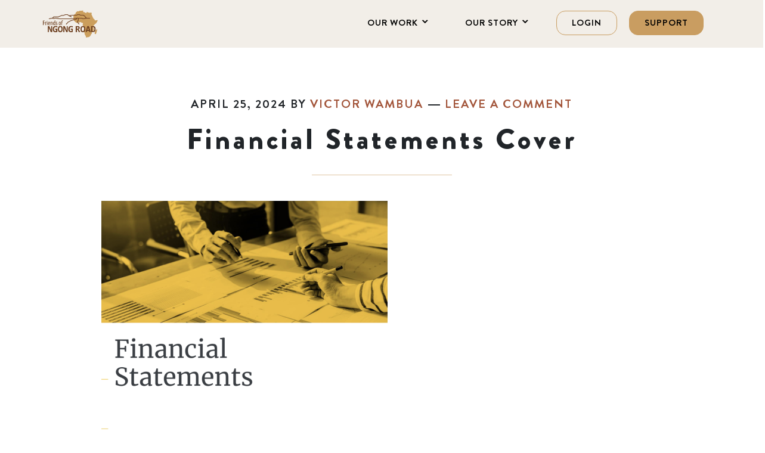

--- FILE ---
content_type: text/html; charset=UTF-8
request_url: https://ngongroad.org/about/financial-overview/financial-statements-cover/
body_size: 16817
content:
<!DOCTYPE html>
<html lang="en-US">
<head >
<meta charset="UTF-8" />
<meta name="viewport" content="width=device-width, initial-scale=1" />
<meta name='robots' content='index, follow, max-image-preview:large, max-snippet:-1, max-video-preview:-1' />

	<!-- This site is optimized with the Yoast SEO plugin v23.8 - https://yoast.com/wordpress/plugins/seo/ -->
	<title>Financial Statements Cover - Friends of Ngong Road</title>
	<link rel="canonical" href="https://ngongroad.org/about/financial-overview/financial-statements-cover/" />
	<meta property="og:locale" content="en_US" />
	<meta property="og:type" content="article" />
	<meta property="og:title" content="Financial Statements Cover - Friends of Ngong Road" />
	<meta property="og:url" content="https://ngongroad.org/about/financial-overview/financial-statements-cover/" />
	<meta property="og:site_name" content="Friends of Ngong Road" />
	<meta property="article:publisher" content="https://www.facebook.com/ngongroad/" />
	<meta property="og:image" content="https://ngongroad.org/about/financial-overview/financial-statements-cover" />
	<meta property="og:image:width" content="1" />
	<meta property="og:image:height" content="1" />
	<meta property="og:image:type" content="image/png" />
	<script type="application/ld+json" class="yoast-schema-graph">{"@context":"https://schema.org","@graph":[{"@type":"WebPage","@id":"https://ngongroad.org/about/financial-overview/financial-statements-cover/","url":"https://ngongroad.org/about/financial-overview/financial-statements-cover/","name":"Financial Statements Cover - Friends of Ngong Road","isPartOf":{"@id":"https://ngongroad.org/#website"},"primaryImageOfPage":{"@id":"https://ngongroad.org/about/financial-overview/financial-statements-cover/#primaryimage"},"image":{"@id":"https://ngongroad.org/about/financial-overview/financial-statements-cover/#primaryimage"},"thumbnailUrl":"https://ngongroad.cdn.brillianthosting.app/uploads/2024/04/Financial-Statements-Cover.png","datePublished":"2024-04-25T15:00:04+00:00","dateModified":"2024-04-25T15:00:04+00:00","breadcrumb":{"@id":"https://ngongroad.org/about/financial-overview/financial-statements-cover/#breadcrumb"},"inLanguage":"en-US","potentialAction":[{"@type":"ReadAction","target":["https://ngongroad.org/about/financial-overview/financial-statements-cover/"]}]},{"@type":"ImageObject","inLanguage":"en-US","@id":"https://ngongroad.org/about/financial-overview/financial-statements-cover/#primaryimage","url":"https://ngongroad.cdn.brillianthosting.app/uploads/2024/04/Financial-Statements-Cover.png","contentUrl":"https://ngongroad.cdn.brillianthosting.app/uploads/2024/04/Financial-Statements-Cover.png","width":1162,"height":1204},{"@type":"BreadcrumbList","@id":"https://ngongroad.org/about/financial-overview/financial-statements-cover/#breadcrumb","itemListElement":[{"@type":"ListItem","position":1,"name":"Home","item":"https://ngongroad.org/"},{"@type":"ListItem","position":2,"name":"Our Story","item":"https://ngongroad.org/about/"},{"@type":"ListItem","position":3,"name":"Financials, Tax, and Policies","item":"https://ngongroad.org/about/financial-overview/"},{"@type":"ListItem","position":4,"name":"Financial Statements Cover"}]},{"@type":"WebSite","@id":"https://ngongroad.org/#website","url":"https://ngongroad.org/","name":"Friends of Ngong Road","description":"We empower Nairobi children living in poverty to transform their lives through education and support, leading to employment.","publisher":{"@id":"https://ngongroad.org/#organization"},"potentialAction":[{"@type":"SearchAction","target":{"@type":"EntryPoint","urlTemplate":"https://ngongroad.org/?s={search_term_string}"},"query-input":{"@type":"PropertyValueSpecification","valueRequired":true,"valueName":"search_term_string"}}],"inLanguage":"en-US"},{"@type":"Organization","@id":"https://ngongroad.org/#organization","name":"Friends of Ngong Road","url":"https://ngongroad.org/","logo":{"@type":"ImageObject","inLanguage":"en-US","@id":"https://ngongroad.org/#/schema/logo/image/","url":"https://ngongroad.cdn.brillianthosting.app/uploads/2015/10/Ngong-Road-Logo.png","contentUrl":"https://ngongroad.cdn.brillianthosting.app/uploads/2015/10/Ngong-Road-Logo.png","width":195,"height":96,"caption":"Friends of Ngong Road"},"image":{"@id":"https://ngongroad.org/#/schema/logo/image/"},"sameAs":["https://www.facebook.com/ngongroad/"]}]}</script>
	<!-- / Yoast SEO plugin. -->


<link rel='dns-prefetch' href='//d3js.org' />
<link rel='dns-prefetch' href='//cdnjs.cloudflare.com' />
<link rel='dns-prefetch' href='//cdn.jsdelivr.net' />
<link rel='dns-prefetch' href='//fonts.googleapis.com' />
<link rel='dns-prefetch' href='//ngongroad.cdn.brillianthosting.app' />
<link rel="alternate" type="application/rss+xml" title="Friends of Ngong Road &raquo; Feed" href="https://ngongroad.org/feed/" />
<link rel="alternate" type="application/rss+xml" title="Friends of Ngong Road &raquo; Comments Feed" href="https://ngongroad.org/comments/feed/" />
<link rel="alternate" type="application/rss+xml" title="Friends of Ngong Road &raquo; Financial Statements Cover Comments Feed" href="https://ngongroad.org/about/financial-overview/financial-statements-cover/feed/" />
		<!-- This site uses the Google Analytics by MonsterInsights plugin v9.2.1 - Using Analytics tracking - https://www.monsterinsights.com/ -->
							<script src="//www.googletagmanager.com/gtag/js?id=G-BGXB10NKB1"  data-cfasync="false" data-wpfc-render="false" type="text/javascript" async></script>
			<script data-cfasync="false" data-wpfc-render="false" type="text/javascript">
				var mi_version = '9.2.1';
				var mi_track_user = true;
				var mi_no_track_reason = '';
								var MonsterInsightsDefaultLocations = {"page_location":"https:\/\/ngongroad.org\/about\/financial-overview\/financial-statements-cover\/"};
				if ( typeof MonsterInsightsPrivacyGuardFilter === 'function' ) {
					var MonsterInsightsLocations = (typeof MonsterInsightsExcludeQuery === 'object') ? MonsterInsightsPrivacyGuardFilter( MonsterInsightsExcludeQuery ) : MonsterInsightsPrivacyGuardFilter( MonsterInsightsDefaultLocations );
				} else {
					var MonsterInsightsLocations = (typeof MonsterInsightsExcludeQuery === 'object') ? MonsterInsightsExcludeQuery : MonsterInsightsDefaultLocations;
				}

								var disableStrs = [
										'ga-disable-G-BGXB10NKB1',
									];

				/* Function to detect opted out users */
				function __gtagTrackerIsOptedOut() {
					for (var index = 0; index < disableStrs.length; index++) {
						if (document.cookie.indexOf(disableStrs[index] + '=true') > -1) {
							return true;
						}
					}

					return false;
				}

				/* Disable tracking if the opt-out cookie exists. */
				if (__gtagTrackerIsOptedOut()) {
					for (var index = 0; index < disableStrs.length; index++) {
						window[disableStrs[index]] = true;
					}
				}

				/* Opt-out function */
				function __gtagTrackerOptout() {
					for (var index = 0; index < disableStrs.length; index++) {
						document.cookie = disableStrs[index] + '=true; expires=Thu, 31 Dec 2099 23:59:59 UTC; path=/';
						window[disableStrs[index]] = true;
					}
				}

				if ('undefined' === typeof gaOptout) {
					function gaOptout() {
						__gtagTrackerOptout();
					}
				}
								window.dataLayer = window.dataLayer || [];

				window.MonsterInsightsDualTracker = {
					helpers: {},
					trackers: {},
				};
				if (mi_track_user) {
					function __gtagDataLayer() {
						dataLayer.push(arguments);
					}

					function __gtagTracker(type, name, parameters) {
						if (!parameters) {
							parameters = {};
						}

						if (parameters.send_to) {
							__gtagDataLayer.apply(null, arguments);
							return;
						}

						if (type === 'event') {
														parameters.send_to = monsterinsights_frontend.v4_id;
							var hookName = name;
							if (typeof parameters['event_category'] !== 'undefined') {
								hookName = parameters['event_category'] + ':' + name;
							}

							if (typeof MonsterInsightsDualTracker.trackers[hookName] !== 'undefined') {
								MonsterInsightsDualTracker.trackers[hookName](parameters);
							} else {
								__gtagDataLayer('event', name, parameters);
							}
							
						} else {
							__gtagDataLayer.apply(null, arguments);
						}
					}

					__gtagTracker('js', new Date());
					__gtagTracker('set', {
						'developer_id.dZGIzZG': true,
											});
					if ( MonsterInsightsLocations.page_location ) {
						__gtagTracker('set', MonsterInsightsLocations);
					}
										__gtagTracker('config', 'G-BGXB10NKB1', {"forceSSL":"true"} );
															window.gtag = __gtagTracker;										(function () {
						/* https://developers.google.com/analytics/devguides/collection/analyticsjs/ */
						/* ga and __gaTracker compatibility shim. */
						var noopfn = function () {
							return null;
						};
						var newtracker = function () {
							return new Tracker();
						};
						var Tracker = function () {
							return null;
						};
						var p = Tracker.prototype;
						p.get = noopfn;
						p.set = noopfn;
						p.send = function () {
							var args = Array.prototype.slice.call(arguments);
							args.unshift('send');
							__gaTracker.apply(null, args);
						};
						var __gaTracker = function () {
							var len = arguments.length;
							if (len === 0) {
								return;
							}
							var f = arguments[len - 1];
							if (typeof f !== 'object' || f === null || typeof f.hitCallback !== 'function') {
								if ('send' === arguments[0]) {
									var hitConverted, hitObject = false, action;
									if ('event' === arguments[1]) {
										if ('undefined' !== typeof arguments[3]) {
											hitObject = {
												'eventAction': arguments[3],
												'eventCategory': arguments[2],
												'eventLabel': arguments[4],
												'value': arguments[5] ? arguments[5] : 1,
											}
										}
									}
									if ('pageview' === arguments[1]) {
										if ('undefined' !== typeof arguments[2]) {
											hitObject = {
												'eventAction': 'page_view',
												'page_path': arguments[2],
											}
										}
									}
									if (typeof arguments[2] === 'object') {
										hitObject = arguments[2];
									}
									if (typeof arguments[5] === 'object') {
										Object.assign(hitObject, arguments[5]);
									}
									if ('undefined' !== typeof arguments[1].hitType) {
										hitObject = arguments[1];
										if ('pageview' === hitObject.hitType) {
											hitObject.eventAction = 'page_view';
										}
									}
									if (hitObject) {
										action = 'timing' === arguments[1].hitType ? 'timing_complete' : hitObject.eventAction;
										hitConverted = mapArgs(hitObject);
										__gtagTracker('event', action, hitConverted);
									}
								}
								return;
							}

							function mapArgs(args) {
								var arg, hit = {};
								var gaMap = {
									'eventCategory': 'event_category',
									'eventAction': 'event_action',
									'eventLabel': 'event_label',
									'eventValue': 'event_value',
									'nonInteraction': 'non_interaction',
									'timingCategory': 'event_category',
									'timingVar': 'name',
									'timingValue': 'value',
									'timingLabel': 'event_label',
									'page': 'page_path',
									'location': 'page_location',
									'title': 'page_title',
									'referrer' : 'page_referrer',
								};
								for (arg in args) {
																		if (!(!args.hasOwnProperty(arg) || !gaMap.hasOwnProperty(arg))) {
										hit[gaMap[arg]] = args[arg];
									} else {
										hit[arg] = args[arg];
									}
								}
								return hit;
							}

							try {
								f.hitCallback();
							} catch (ex) {
							}
						};
						__gaTracker.create = newtracker;
						__gaTracker.getByName = newtracker;
						__gaTracker.getAll = function () {
							return [];
						};
						__gaTracker.remove = noopfn;
						__gaTracker.loaded = true;
						window['__gaTracker'] = __gaTracker;
					})();
									} else {
										console.log("");
					(function () {
						function __gtagTracker() {
							return null;
						}

						window['__gtagTracker'] = __gtagTracker;
						window['gtag'] = __gtagTracker;
					})();
									}
			</script>
				<!-- / Google Analytics by MonsterInsights -->
		<script type="text/javascript">
/* <![CDATA[ */
window._wpemojiSettings = {"baseUrl":"https:\/\/s.w.org\/images\/core\/emoji\/15.0.3\/72x72\/","ext":".png","svgUrl":"https:\/\/s.w.org\/images\/core\/emoji\/15.0.3\/svg\/","svgExt":".svg","source":{"concatemoji":"https:\/\/ngongroad.org\/wp-includes\/js\/wp-emoji-release.min.js?ver=6.6.2"}};
/*! This file is auto-generated */
!function(i,n){var o,s,e;function c(e){try{var t={supportTests:e,timestamp:(new Date).valueOf()};sessionStorage.setItem(o,JSON.stringify(t))}catch(e){}}function p(e,t,n){e.clearRect(0,0,e.canvas.width,e.canvas.height),e.fillText(t,0,0);var t=new Uint32Array(e.getImageData(0,0,e.canvas.width,e.canvas.height).data),r=(e.clearRect(0,0,e.canvas.width,e.canvas.height),e.fillText(n,0,0),new Uint32Array(e.getImageData(0,0,e.canvas.width,e.canvas.height).data));return t.every(function(e,t){return e===r[t]})}function u(e,t,n){switch(t){case"flag":return n(e,"\ud83c\udff3\ufe0f\u200d\u26a7\ufe0f","\ud83c\udff3\ufe0f\u200b\u26a7\ufe0f")?!1:!n(e,"\ud83c\uddfa\ud83c\uddf3","\ud83c\uddfa\u200b\ud83c\uddf3")&&!n(e,"\ud83c\udff4\udb40\udc67\udb40\udc62\udb40\udc65\udb40\udc6e\udb40\udc67\udb40\udc7f","\ud83c\udff4\u200b\udb40\udc67\u200b\udb40\udc62\u200b\udb40\udc65\u200b\udb40\udc6e\u200b\udb40\udc67\u200b\udb40\udc7f");case"emoji":return!n(e,"\ud83d\udc26\u200d\u2b1b","\ud83d\udc26\u200b\u2b1b")}return!1}function f(e,t,n){var r="undefined"!=typeof WorkerGlobalScope&&self instanceof WorkerGlobalScope?new OffscreenCanvas(300,150):i.createElement("canvas"),a=r.getContext("2d",{willReadFrequently:!0}),o=(a.textBaseline="top",a.font="600 32px Arial",{});return e.forEach(function(e){o[e]=t(a,e,n)}),o}function t(e){var t=i.createElement("script");t.src=e,t.defer=!0,i.head.appendChild(t)}"undefined"!=typeof Promise&&(o="wpEmojiSettingsSupports",s=["flag","emoji"],n.supports={everything:!0,everythingExceptFlag:!0},e=new Promise(function(e){i.addEventListener("DOMContentLoaded",e,{once:!0})}),new Promise(function(t){var n=function(){try{var e=JSON.parse(sessionStorage.getItem(o));if("object"==typeof e&&"number"==typeof e.timestamp&&(new Date).valueOf()<e.timestamp+604800&&"object"==typeof e.supportTests)return e.supportTests}catch(e){}return null}();if(!n){if("undefined"!=typeof Worker&&"undefined"!=typeof OffscreenCanvas&&"undefined"!=typeof URL&&URL.createObjectURL&&"undefined"!=typeof Blob)try{var e="postMessage("+f.toString()+"("+[JSON.stringify(s),u.toString(),p.toString()].join(",")+"));",r=new Blob([e],{type:"text/javascript"}),a=new Worker(URL.createObjectURL(r),{name:"wpTestEmojiSupports"});return void(a.onmessage=function(e){c(n=e.data),a.terminate(),t(n)})}catch(e){}c(n=f(s,u,p))}t(n)}).then(function(e){for(var t in e)n.supports[t]=e[t],n.supports.everything=n.supports.everything&&n.supports[t],"flag"!==t&&(n.supports.everythingExceptFlag=n.supports.everythingExceptFlag&&n.supports[t]);n.supports.everythingExceptFlag=n.supports.everythingExceptFlag&&!n.supports.flag,n.DOMReady=!1,n.readyCallback=function(){n.DOMReady=!0}}).then(function(){return e}).then(function(){var e;n.supports.everything||(n.readyCallback(),(e=n.source||{}).concatemoji?t(e.concatemoji):e.wpemoji&&e.twemoji&&(t(e.twemoji),t(e.wpemoji)))}))}((window,document),window._wpemojiSettings);
/* ]]> */
</script>
<link rel='stylesheet' id='atomic-blocks-fontawesome-css' href='https://ngongroad.org/wp-content/plugins/atomic-blocks/dist/assets/fontawesome/css/all.min.css?ver=1731347015' type='text/css' media='all' />
<link rel='stylesheet' id='h5ab-print-font-awesome-css' href='https://ngongroad.org/wp-content/plugins/print-post-and-page/css/font-awesome.min.css?ver=6.6.2' type='text/css' media='all' />
<link rel='stylesheet' id='h5ab-print-css-css' href='https://ngongroad.org/wp-content/plugins/print-post-and-page/css/h5ab-print.min.css?ver=6.6.2' type='text/css' media='all' />
<link rel='stylesheet' id='altitude-pro-theme-css' href='https://ngongroad.org/wp-content/themes/altitude-pro/style.css?ver=1.0.43' type='text/css' media='all' />
<style id='altitude-pro-theme-inline-css' type='text/css'>

		a,
		.entry-title a:hover,
		.image-section a:hover,
		.image-section .featured-content .entry-title a:hover,
		.site-footer a:hover {
			color: #330066;
		}

		button,
		input[type="button"],
		input[type="reset"],
		input[type="submit"],
		.archive-pagination li a:hover,
		.archive-pagination .active a,
		.button,
		.footer-widgets,
		.widget .button {
			background-color: #330066;
		}

		button,
		input[type="button"],
		input[type="reset"],
		input[type="submit"],
		.button,
		.front-page input:focus,
		.front-page textarea:focus,
		.widget .button {
			border-color: #330066;
		}
		
</style>
<style id='wp-emoji-styles-inline-css' type='text/css'>

	img.wp-smiley, img.emoji {
		display: inline !important;
		border: none !important;
		box-shadow: none !important;
		height: 1em !important;
		width: 1em !important;
		margin: 0 0.07em !important;
		vertical-align: -0.1em !important;
		background: none !important;
		padding: 0 !important;
	}
</style>
<link rel='stylesheet' id='wp-block-library-css' href='https://ngongroad.org/wp-includes/css/dist/block-library/style.min.css?ver=6.6.2' type='text/css' media='all' />
<link rel='stylesheet' id='atomic-blocks-style-css-css' href='https://ngongroad.org/wp-content/plugins/atomic-blocks/dist/blocks.style.build.css?ver=1731347015' type='text/css' media='all' />
<style id='classic-theme-styles-inline-css' type='text/css'>
/*! This file is auto-generated */
.wp-block-button__link{color:#fff;background-color:#32373c;border-radius:9999px;box-shadow:none;text-decoration:none;padding:calc(.667em + 2px) calc(1.333em + 2px);font-size:1.125em}.wp-block-file__button{background:#32373c;color:#fff;text-decoration:none}
</style>
<style id='global-styles-inline-css' type='text/css'>
:root{--wp--preset--aspect-ratio--square: 1;--wp--preset--aspect-ratio--4-3: 4/3;--wp--preset--aspect-ratio--3-4: 3/4;--wp--preset--aspect-ratio--3-2: 3/2;--wp--preset--aspect-ratio--2-3: 2/3;--wp--preset--aspect-ratio--16-9: 16/9;--wp--preset--aspect-ratio--9-16: 9/16;--wp--preset--color--black: #000000;--wp--preset--color--cyan-bluish-gray: #abb8c3;--wp--preset--color--white: #ffffff;--wp--preset--color--pale-pink: #f78da7;--wp--preset--color--vivid-red: #cf2e2e;--wp--preset--color--luminous-vivid-orange: #ff6900;--wp--preset--color--luminous-vivid-amber: #fcb900;--wp--preset--color--light-green-cyan: #7bdcb5;--wp--preset--color--vivid-green-cyan: #00d084;--wp--preset--color--pale-cyan-blue: #8ed1fc;--wp--preset--color--vivid-cyan-blue: #0693e3;--wp--preset--color--vivid-purple: #9b51e0;--wp--preset--gradient--vivid-cyan-blue-to-vivid-purple: linear-gradient(135deg,rgba(6,147,227,1) 0%,rgb(155,81,224) 100%);--wp--preset--gradient--light-green-cyan-to-vivid-green-cyan: linear-gradient(135deg,rgb(122,220,180) 0%,rgb(0,208,130) 100%);--wp--preset--gradient--luminous-vivid-amber-to-luminous-vivid-orange: linear-gradient(135deg,rgba(252,185,0,1) 0%,rgba(255,105,0,1) 100%);--wp--preset--gradient--luminous-vivid-orange-to-vivid-red: linear-gradient(135deg,rgba(255,105,0,1) 0%,rgb(207,46,46) 100%);--wp--preset--gradient--very-light-gray-to-cyan-bluish-gray: linear-gradient(135deg,rgb(238,238,238) 0%,rgb(169,184,195) 100%);--wp--preset--gradient--cool-to-warm-spectrum: linear-gradient(135deg,rgb(74,234,220) 0%,rgb(151,120,209) 20%,rgb(207,42,186) 40%,rgb(238,44,130) 60%,rgb(251,105,98) 80%,rgb(254,248,76) 100%);--wp--preset--gradient--blush-light-purple: linear-gradient(135deg,rgb(255,206,236) 0%,rgb(152,150,240) 100%);--wp--preset--gradient--blush-bordeaux: linear-gradient(135deg,rgb(254,205,165) 0%,rgb(254,45,45) 50%,rgb(107,0,62) 100%);--wp--preset--gradient--luminous-dusk: linear-gradient(135deg,rgb(255,203,112) 0%,rgb(199,81,192) 50%,rgb(65,88,208) 100%);--wp--preset--gradient--pale-ocean: linear-gradient(135deg,rgb(255,245,203) 0%,rgb(182,227,212) 50%,rgb(51,167,181) 100%);--wp--preset--gradient--electric-grass: linear-gradient(135deg,rgb(202,248,128) 0%,rgb(113,206,126) 100%);--wp--preset--gradient--midnight: linear-gradient(135deg,rgb(2,3,129) 0%,rgb(40,116,252) 100%);--wp--preset--font-size--small: 13px;--wp--preset--font-size--medium: 20px;--wp--preset--font-size--large: 36px;--wp--preset--font-size--x-large: 42px;--wp--preset--spacing--20: 0.44rem;--wp--preset--spacing--30: 0.67rem;--wp--preset--spacing--40: 1rem;--wp--preset--spacing--50: 1.5rem;--wp--preset--spacing--60: 2.25rem;--wp--preset--spacing--70: 3.38rem;--wp--preset--spacing--80: 5.06rem;--wp--preset--shadow--natural: 6px 6px 9px rgba(0, 0, 0, 0.2);--wp--preset--shadow--deep: 12px 12px 50px rgba(0, 0, 0, 0.4);--wp--preset--shadow--sharp: 6px 6px 0px rgba(0, 0, 0, 0.2);--wp--preset--shadow--outlined: 6px 6px 0px -3px rgba(255, 255, 255, 1), 6px 6px rgba(0, 0, 0, 1);--wp--preset--shadow--crisp: 6px 6px 0px rgba(0, 0, 0, 1);}:where(.is-layout-flex){gap: 0.5em;}:where(.is-layout-grid){gap: 0.5em;}body .is-layout-flex{display: flex;}.is-layout-flex{flex-wrap: wrap;align-items: center;}.is-layout-flex > :is(*, div){margin: 0;}body .is-layout-grid{display: grid;}.is-layout-grid > :is(*, div){margin: 0;}:where(.wp-block-columns.is-layout-flex){gap: 2em;}:where(.wp-block-columns.is-layout-grid){gap: 2em;}:where(.wp-block-post-template.is-layout-flex){gap: 1.25em;}:where(.wp-block-post-template.is-layout-grid){gap: 1.25em;}.has-black-color{color: var(--wp--preset--color--black) !important;}.has-cyan-bluish-gray-color{color: var(--wp--preset--color--cyan-bluish-gray) !important;}.has-white-color{color: var(--wp--preset--color--white) !important;}.has-pale-pink-color{color: var(--wp--preset--color--pale-pink) !important;}.has-vivid-red-color{color: var(--wp--preset--color--vivid-red) !important;}.has-luminous-vivid-orange-color{color: var(--wp--preset--color--luminous-vivid-orange) !important;}.has-luminous-vivid-amber-color{color: var(--wp--preset--color--luminous-vivid-amber) !important;}.has-light-green-cyan-color{color: var(--wp--preset--color--light-green-cyan) !important;}.has-vivid-green-cyan-color{color: var(--wp--preset--color--vivid-green-cyan) !important;}.has-pale-cyan-blue-color{color: var(--wp--preset--color--pale-cyan-blue) !important;}.has-vivid-cyan-blue-color{color: var(--wp--preset--color--vivid-cyan-blue) !important;}.has-vivid-purple-color{color: var(--wp--preset--color--vivid-purple) !important;}.has-black-background-color{background-color: var(--wp--preset--color--black) !important;}.has-cyan-bluish-gray-background-color{background-color: var(--wp--preset--color--cyan-bluish-gray) !important;}.has-white-background-color{background-color: var(--wp--preset--color--white) !important;}.has-pale-pink-background-color{background-color: var(--wp--preset--color--pale-pink) !important;}.has-vivid-red-background-color{background-color: var(--wp--preset--color--vivid-red) !important;}.has-luminous-vivid-orange-background-color{background-color: var(--wp--preset--color--luminous-vivid-orange) !important;}.has-luminous-vivid-amber-background-color{background-color: var(--wp--preset--color--luminous-vivid-amber) !important;}.has-light-green-cyan-background-color{background-color: var(--wp--preset--color--light-green-cyan) !important;}.has-vivid-green-cyan-background-color{background-color: var(--wp--preset--color--vivid-green-cyan) !important;}.has-pale-cyan-blue-background-color{background-color: var(--wp--preset--color--pale-cyan-blue) !important;}.has-vivid-cyan-blue-background-color{background-color: var(--wp--preset--color--vivid-cyan-blue) !important;}.has-vivid-purple-background-color{background-color: var(--wp--preset--color--vivid-purple) !important;}.has-black-border-color{border-color: var(--wp--preset--color--black) !important;}.has-cyan-bluish-gray-border-color{border-color: var(--wp--preset--color--cyan-bluish-gray) !important;}.has-white-border-color{border-color: var(--wp--preset--color--white) !important;}.has-pale-pink-border-color{border-color: var(--wp--preset--color--pale-pink) !important;}.has-vivid-red-border-color{border-color: var(--wp--preset--color--vivid-red) !important;}.has-luminous-vivid-orange-border-color{border-color: var(--wp--preset--color--luminous-vivid-orange) !important;}.has-luminous-vivid-amber-border-color{border-color: var(--wp--preset--color--luminous-vivid-amber) !important;}.has-light-green-cyan-border-color{border-color: var(--wp--preset--color--light-green-cyan) !important;}.has-vivid-green-cyan-border-color{border-color: var(--wp--preset--color--vivid-green-cyan) !important;}.has-pale-cyan-blue-border-color{border-color: var(--wp--preset--color--pale-cyan-blue) !important;}.has-vivid-cyan-blue-border-color{border-color: var(--wp--preset--color--vivid-cyan-blue) !important;}.has-vivid-purple-border-color{border-color: var(--wp--preset--color--vivid-purple) !important;}.has-vivid-cyan-blue-to-vivid-purple-gradient-background{background: var(--wp--preset--gradient--vivid-cyan-blue-to-vivid-purple) !important;}.has-light-green-cyan-to-vivid-green-cyan-gradient-background{background: var(--wp--preset--gradient--light-green-cyan-to-vivid-green-cyan) !important;}.has-luminous-vivid-amber-to-luminous-vivid-orange-gradient-background{background: var(--wp--preset--gradient--luminous-vivid-amber-to-luminous-vivid-orange) !important;}.has-luminous-vivid-orange-to-vivid-red-gradient-background{background: var(--wp--preset--gradient--luminous-vivid-orange-to-vivid-red) !important;}.has-very-light-gray-to-cyan-bluish-gray-gradient-background{background: var(--wp--preset--gradient--very-light-gray-to-cyan-bluish-gray) !important;}.has-cool-to-warm-spectrum-gradient-background{background: var(--wp--preset--gradient--cool-to-warm-spectrum) !important;}.has-blush-light-purple-gradient-background{background: var(--wp--preset--gradient--blush-light-purple) !important;}.has-blush-bordeaux-gradient-background{background: var(--wp--preset--gradient--blush-bordeaux) !important;}.has-luminous-dusk-gradient-background{background: var(--wp--preset--gradient--luminous-dusk) !important;}.has-pale-ocean-gradient-background{background: var(--wp--preset--gradient--pale-ocean) !important;}.has-electric-grass-gradient-background{background: var(--wp--preset--gradient--electric-grass) !important;}.has-midnight-gradient-background{background: var(--wp--preset--gradient--midnight) !important;}.has-small-font-size{font-size: var(--wp--preset--font-size--small) !important;}.has-medium-font-size{font-size: var(--wp--preset--font-size--medium) !important;}.has-large-font-size{font-size: var(--wp--preset--font-size--large) !important;}.has-x-large-font-size{font-size: var(--wp--preset--font-size--x-large) !important;}
:where(.wp-block-post-template.is-layout-flex){gap: 1.25em;}:where(.wp-block-post-template.is-layout-grid){gap: 1.25em;}
:where(.wp-block-columns.is-layout-flex){gap: 2em;}:where(.wp-block-columns.is-layout-grid){gap: 2em;}
:root :where(.wp-block-pullquote){font-size: 1.5em;line-height: 1.6;}
</style>
<link rel='stylesheet' id='friends-of-friends-campaigns-style-css' href='https://ngongroad.org/wp-content/plugins/ngong-road/assets/css/friends-of-friends-campaigns.css?ver=6.6.2' type='text/css' media='all' />
<link rel='stylesheet' id='ngong-road-friends-of-friends-css' href='https://ngongroad.org/wp-content/plugins/ngong-road/assets/css/friends-of-friends-campaigns.css?ver=6.6.2' type='text/css' media='all' />
<link rel='stylesheet' id='responsive-lightbox-swipebox-css' href='https://ngongroad.org/wp-content/plugins/responsive-lightbox/assets/swipebox/swipebox.min.css?ver=1.5.2' type='text/css' media='all' />
<link rel='stylesheet' id='ai-core-style-css' href='https://ngongroad.org/wp-content/plugins/aesop-story-engine/public/assets/css/ai-core.css?ver=1' type='text/css' media='all' />
<style id='ai-core-style-inline-css' type='text/css'>
.aesop-gallery-component .aesop-component-caption{color:#333;padding:.25rem .75rem;background:rgba(255,255,255,.8);font-size:14px}.aesop-stacked-img{background-position:50%;background-repeat:no-repeat;background-size:cover;width:100%;left:0;top:0;position:relative;overflow:hidden}.aesop-stacked-img .aesop-stacked-caption{position:absolute;bottom:20px;right:20px;z-index:0;color:#333;padding:.25rem .75rem;background:rgba(255,255,255,.8);font-size:14px;-webkit-transition:all .75s ease-in-out;transition:all .75s ease-in-out}.aesop-sequence-img-wrap .aesop-sequence-caption{padding-left:4.5rem}.aesop-sequence-img-wrap .aesop-sequence-caption:before{left:0;bottom:-4px;font-weight:700;line-height:1;padding:.6rem .75rem;border:1px solid;border-color:inherit;content:counter(sequence-counter,decimal-leading-zero);counter-increment:sequence-counter}.aesop-sequence-img-wrap .aesop-sequence-img{width:100%;max-width:1200px;display:block}.aesop-hero-gallery-wrapper{clear:both;position:relative}.aesop-hero-gallery-content{position:absolute;top:20px}.aesopicon-search-plus{position:relative}.aesopicon-search-plus:after{display:inline-block;font-family:Dashicons;font-style:normal;font-weight:400;line-height:1;-webkit-font-smoothing:antialiased;-moz-osx-font-smoothing:grayscale;content:'\f179'}.aesop-parallax-component{clear:both}.aesop-parallax-component .aesop-parallax-sc{margin:0}.aesop-content-component .aesop-content-comp-wrap{padding:1.5em 2em}@media (max-width:766px){.aesop-content-component .aesop-content-comp-wrap{padding:1em}}.aesop-content-component .aesop-content-comp-inner p{line-height:1.2em}.aesop-content-component .aesop-content-img .aesop-content-comp-inner{word-wrap:break-word;background:rgba(255,255,255,.4);padding:1rem;line-height:1.3}.aesop-content-component .aesop-content-img .aesop-content-comp-inner p{margin-bottom:0}.aesop-image-component img{-webkit-box-shadow:0 0 6px -1px rgba(0,0,0,.5);box-shadow:0 0 6px -1px rgba(0,0,0,.5)}.aesop-image-component .aesop-lightbox{text-decoration:none;display:block}.aesop-image-component .aesop-img-enlarge{margin:0 0 .5rem}.aesop-image-component .aesop-img-enlarge:hover{text-decoration:none}.aesop-image-component .aesop-img-enlarge i{position:relative;top:1px}.aesop-image-component .aesop-img-enlarge,.aesop-image-component .aesop-image-component-caption{color:#b3b3b3;font-size:12px;font-family:"Helvetica Neue",Helvetica,Arial,sans-serif}.aesop-image-component .aesop-cap-cred,.aesop-image-component .aesop-img-enlarge{color:#b3b3b3}.aesop-image-component .aesop-cap-cred{border-top:1px dotted #b3b3b3;font-size:9px}.aesop-image-component:hover{opacity:.85;filter:alpha(opacity=85);-webkit-transition:opacity .25s ease-in-out;transition:opacity .25s ease-in-out}.aesop-image-component:active img{box-shadow:none}.aesop-video-component .aesop-video-component-caption{color:#b3b3b3}.aesop-video-component .aesop-component-caption{color:#333;padding:.25rem .75rem;background:rgba(255,255,255,.8);font-size:14px}.mejs-container{width:100%;max-width:800px!important;margin-left:auto;margin-right:auto}.mejs-container+p{margin-top:1rem}.aesop-quote-component{padding:3rem 2rem}.aesop-quote-component blockquote{font-style:italic}.aesop-quote-component cite{display:block;font-size:14px}.aesop-on-genesis .aesop-quote-component blockquote:before{content:none}.aesop-story-collection{clear:both}.aesop-story-collection .aesop-story-collection-title{text-align:center;background:#fff;text-transform:uppercase;font-size:1.75rem;line-height:1.75rem;letter-spacing:.05rem;padding:.8rem 0 .6rem;margin:0;z-index:2;position:relative;-webkit-box-shadow:0 7px 7px -7px #000;box-shadow:0 7px 7px -7px #000}.aesop-story-collection .aesop-collection-item{float:left;position:relative;height:220px;overflow:hidden}.aesop-story-collection .aesop-collection-item .aesop-collection-item-link{display:table;height:100%;width:100%;color:#fff;-webkit-transition:all .25s ease-in-out;transition:all .25s ease-in-out}.aesop-story-collection .aesop-collection-item .aesop-collection-item-link:before{position:absolute;content:'';width:100%;height:100%;background:#000;opacity:.65;filter:alpha(opacity=65);z-index:1}.aesop-story-collection .aesop-collection-item .aesop-collection-item-link:hover{text-decoration:none;-webkit-transition:all .25s ease-in-out;transition:all .25s ease-in-out}.aesop-story-collection .aesop-collection-item .aesop-collection-item-link:hover:before{-webkit-transition:opacity .25s linear;transition:opacity .25s linear;opacity:0;filter:alpha(opacity=0)}.aesop-story-collection .aesop-collection-item .aesop-collection-item-link:hover .aesop-collection-item-inner{background:rgba(0,0,0,.5)}.aesop-story-collection .aesop-collection-item .aesop-collection-item-inner{display:table-cell;vertical-align:middle;width:100%;height:100%;padding:0 2.5rem;position:relative;text-align:center;z-index:1;overflow:hidden;text-shadow:0 0 3px rgba(0,0,0,.6)}.aesop-story-collection .aesop-collection-item .aesop-collection-item-inner .aesop-collection-entry-title{font-weight:800;text-transform:uppercase;color:#fff;margin:auto}.aesop-story-collection .aesop-collection-item .aesop-collection-item-inner .aesop-collection-item-excerpt{font-size:12px}.aesop-story-collection .aesop-collection-item .aesop-collection-item-inner .aesop-collection-meta{font-family:"Helvetica Neue",Helvetica,Arial,sans-serif;font-size:12px;margin-bottom:3rem;font-style:italic}.aesop-story-collection .aesop-collection-item .aesop-collection-item-img{position:absolute;width:100%;height:100%;left:0;z-index:0;background-position:center center}.aesop-story-collection .aesop-collection-splash .aesop-collection-item-link:before{content:none}.aesop-story-collection .aesop-collection-splash .aesop-collection-item-link:hover .aesop-collection-item-inner{background:0 0}.aesop-story-collection .aesop-collection-splash .aesop-collection-item-inner .aesop-collection-entry-title{color:#333;text-shadow:none}.aesop-story-collection .aesop-collection-load-more{background:#000;opacity:.65;filter:alpha(opacity=65);z-index:1;height:70px;line-height:70px;color:#fff}.jorgen-article-cover-wrap{position:fixed}.aesop-article-chapter-wrap{position:relative}.aesop-article-chapter-wrap.aesop-video-chapter .aesop-cover-title{max-width:100%;margin:0;padding-bottom:20px;top:150px;border-bottom:1px solid #fff;font-size:62px!important;color:#fff;width:90%;left:10%;position:absolute;z-index:1}.aesop-article-chapter-wrap.aesop-video-chapter .aesop-cover-title small{font-size:40px}@media (max-width:800px){.aesop-article-chapter-wrap .aesop-cover-title{font-size:52px}.aesop-article-chapter-wrap .aesop-cover-title small{font-size:42px}}@media (max-width:480px){.aesop-article-chapter-wrap .aesop-cover-title{display:block;bottom:30px;font-size:32px}.aesop-article-chapter-wrap .aesop-cover-title small{display:block;font-size:20px}}.aesop-cover-title{max-width:100%;margin:0;padding-bottom:20px;bottom:100px;border-bottom:1px solid #fff;font-size:62px!important;color:#fff;width:90%;left:10%;position:absolute;z-index:1}.aesop-cover-title small{font-size:40px}.aesop-toggle-chapter-menu{position:fixed;right:-1px;bottom:57px;height:44px;width:44px;background:#e6e6e6;border-top-left-radius:2px;border-bottom-left-radius:2px;z-index:150;-webkit-transition:right .25s ease;transition:right .25s ease}.aesop-toggle-chapter-menu:hover{background:#007aac;text-decoration:none}.aesop-toggle-chapter-menu:hover i{color:#fff}.aesop-toggle-chapter-menu i{color:#007aac}.aesop-chapter-menu-open .aesop-chapter-menu{right:0}.aesop-chapter-menu-open .aesop-toggle-chapter-menu{right:250px}.aesop-close-chapter-menu{position:absolute;top:12px;right:12px;z-index:1}.aesop-close-chapter-menu:hover{cursor:pointer}.aesop-chapter-menu{right:-250px;width:250px;top:0;position:fixed;bottom:0;background:#e6e6e6;-webkit-transition:right .25s ease;transition:right .25s ease;z-index:500;counter-reset:sequence-counter;color:#777}.aesop-chapter-menu .scroll-nav__list{margin:0;padding:0}.aesop-chapter-menu *{box-sizing:border-box;-moz-box-sizing:border-box;-webkit-box-sizing:border-box}.aesop-chapter-menu li{display:block;margin-bottom:0;position:relative;padding-left:15px;font:400 14px/28px Arial,Helvetica,sans-serif}.aesop-chapter-menu li:before{content:counter(sequence-counter,upper-roman);counter-increment:sequence-counter;position:absolute;left:0}.aesop-chapter-menu a:link,.aesop-chapter-menu .scroll-nav__link{color:#777;padding-top:5px;padding-bottom:5px}.admin-bar .aesop-chapter-menu{top:32px}.aesop-chapter-menu--inner{padding:15px}.aesop-character-component .aesop-character-float{margin:.65rem 0;width:150px;text-align:center}.aesop-character-component .aesop-character-float .aesop-character-title{vertical-align:top;font-size:12px;font-family:"Helvetica Neue",Helvetica,Arial,sans-serif;color:#b3b3b3;text-transform:uppercase;letter-spacing:.05em;display:block;text-align:center;margin:0 0 .5rem}.aesop-character-component .aesop-character-float.aesop-character-right{float:right;margin-left:1.75rem}.aesop-character-component .aesop-character-float.aesop-character-center{margin-left:auto;margin-right:auto}.aesop-character-component .aesop-character-float.aesop-character-center .aesop-character-name{text-align:center}.aesop-character-component .aesop-character-float.aesop-character-left{float:left;margin-right:1.75rem}.aesop-character-component .aesop-character-avatar{width:90%;border-radius:50%}.aesop-character-component .aesop-character-cap{font-size:12px;line-height:14px;font-family:"Helvetica Neue",Helvetica,Arial,sans-serif;color:#b3b3b3;font-style:italic;margin-top:.8rem;border-top:1px dotted #b3b3b3;padding-top:.3rem}.aesop-document-component a{font-size:12px;font-family:"Helvetica Neue",Helvetica,Arial,sans-serif;color:#b3b3b3;line-height:12px;text-decoration:none}.aesop-document-component a span{border-bottom:1px solid #e6e6e6;font-size:12px;color:gray}.aesop-document-component a span:before{content:'\f498';font-family:Dashicons;position:absolute;left:0}.aesop-timeline{position:fixed;bottom:0;left:0;right:0;z-index:10}.aesop-timeline ol{margin:0;padding:0;position:relative;background:#e6e6e6;padding:5px 10px;-webkit-box-shadow:inset 0 7px 7px -7px gray;box-shadow:inset 0 7px 7px -7px gray}.aesop-timeline ol:before,.aesop-timeline ol:after{content:" ";display:table}.aesop-timeline ol:after{clear:both}.aesop-timeline ol li{display:inline-block;margin-right:5px}.aesop-timeline ol li:last-child{margin-right:0}.aesop-timeline ol li a{text-transform:uppercase;font-size:14px;color:inherit;padding:2px 10px 8px;display:block;position:relative}.aesop-timeline ol li a:after{content:'';height:20px;border-right:1px solid #666;width:1px;position:absolute;left:50%;bottom:-10px}.aesop-timeline ol li.active a{color:#428bca}.aesop-timeline ol li.active a:after{border-right-color:#428bca}
</style>
<link rel='stylesheet' id='dashicons-css' href='https://ngongroad.org/wp-includes/css/dashicons.min.css?ver=6.6.2' type='text/css' media='all' />
<link rel='stylesheet' id='ai-lightbox-style-css' href='https://ngongroad.org/wp-content/plugins/aesop-story-engine/public/assets/css/lightbox.css?ver=1' type='text/css' media='all' />
<link rel='stylesheet' id='altitude-bootstrap-css-css' href='https://cdn.jsdelivr.net/npm/bootstrap@5.3.2/dist/css/bootstrap.min.css?ver=6.6.2' type='text/css' media='all' />
<link rel='stylesheet' id='altitude-google-fonts-css' href='https://fonts.googleapis.com/css?family=Ek+Mukta%3A200%2C800&#038;ver=6.6.2' type='text/css' media='all' />
<link rel='stylesheet' id='customcss-css' href='https://ngongroad.org/wp-content/themes/altitude-pro/custom.css?ver=1.0.43' type='text/css' media='all' />
<link rel='stylesheet' id='simple-social-icons-font-css' href='https://ngongroad.org/wp-content/plugins/simple-social-icons/css/style.css?ver=3.0.2' type='text/css' media='all' />
<script type="text/javascript" src="https://ngongroad.org/wp-includes/js/jquery/jquery.min.js?ver=3.7.1" id="jquery-core-js"></script>
<script type="text/javascript" src="https://ngongroad.org/wp-includes/js/jquery/jquery-migrate.min.js?ver=3.4.1" id="jquery-migrate-js"></script>
<script type="text/javascript" src="https://ngongroad.org/wp-content/plugins/svg-support/vendor/DOMPurify/DOMPurify.min.js?ver=1.0.1" id="bodhi-dompurify-library-js"></script>
<script type="text/javascript" src="https://ngongroad.org/wp-content/plugins/google-analytics-for-wordpress/assets/js/frontend-gtag.js?ver=9.2.1" id="monsterinsights-frontend-script-js" async="async" data-wp-strategy="async"></script>
<script data-cfasync="false" data-wpfc-render="false" type="text/javascript" id='monsterinsights-frontend-script-js-extra'>/* <![CDATA[ */
var monsterinsights_frontend = {"js_events_tracking":"true","download_extensions":"doc,pdf,ppt,zip,xls,docx,pptx,xlsx","inbound_paths":"[]","home_url":"https:\/\/ngongroad.org","hash_tracking":"false","v4_id":"G-BGXB10NKB1"};/* ]]> */
</script>
<script type="text/javascript" src="https://ngongroad.org/wp-content/plugins/responsive-lightbox/assets/swipebox/jquery.swipebox.min.js?ver=1.5.2" id="responsive-lightbox-swipebox-js"></script>
<script type="text/javascript" src="https://ngongroad.org/wp-includes/js/underscore.min.js?ver=1.13.4" id="underscore-js"></script>
<script type="text/javascript" src="https://ngongroad.org/wp-content/plugins/responsive-lightbox/assets/infinitescroll/infinite-scroll.pkgd.min.js?ver=4.0.1" id="responsive-lightbox-infinite-scroll-js"></script>
<script type="text/javascript" id="responsive-lightbox-js-before">
/* <![CDATA[ */
var rlArgs = {"script":"swipebox","selector":"lightbox-df","customEvents":"","activeGalleries":true,"animation":true,"hideCloseButtonOnMobile":false,"removeBarsOnMobile":false,"hideBars":true,"hideBarsDelay":5000,"videoMaxWidth":1080,"useSVG":true,"loopAtEnd":false,"woocommerce_gallery":false,"ajaxurl":"https:\/\/ngongroad.org\/wp-admin\/admin-ajax.php","nonce":"f95d381c2c","preview":false,"postId":1521061,"scriptExtension":false};
/* ]]> */
</script>
<script type="text/javascript" src="https://ngongroad.org/wp-content/plugins/responsive-lightbox/js/front.js?ver=2.5.3" id="responsive-lightbox-js"></script>
<script type="text/javascript" src="https://ngongroad.org/wp-content/plugins/svg-support/js/min/svgs-inline-min.js?ver=2.5.8" id="bodhi_svg_inline-js"></script>
<script type="text/javascript" id="bodhi_svg_inline-js-after">
/* <![CDATA[ */
cssTarget={"Bodhi":"img.style-svg","ForceInlineSVG":"style-svg"};ForceInlineSVGActive="false";frontSanitizationEnabled="on";
/* ]]> */
</script>
<script type="text/javascript" src="https://ngongroad.org/wp-content/themes/altitude-pro/js/global.js?ver=1.0.1" id="altitude-global-js"></script>
<link rel="https://api.w.org/" href="https://ngongroad.org/wp-json/" /><link rel="alternate" title="JSON" type="application/json" href="https://ngongroad.org/wp-json/wp/v2/media/1521061" /><link rel="EditURI" type="application/rsd+xml" title="RSD" href="https://ngongroad.org/xmlrpc.php?rsd" />
<link rel='shortlink' href='https://ngongroad.org/?p=1521061' />
<link rel="alternate" title="oEmbed (JSON)" type="application/json+oembed" href="https://ngongroad.org/wp-json/oembed/1.0/embed?url=https%3A%2F%2Fngongroad.org%2Fabout%2Ffinancial-overview%2Ffinancial-statements-cover%2F" />
<link rel="alternate" title="oEmbed (XML)" type="text/xml+oembed" href="https://ngongroad.org/wp-json/oembed/1.0/embed?url=https%3A%2F%2Fngongroad.org%2Fabout%2Ffinancial-overview%2Ffinancial-statements-cover%2F&#038;format=xml" />
<link rel="pingback" href="https://ngongroad.org/xmlrpc.php" />
<!-- Meta Pixel Code -->
<script>
!function(f,b,e,v,n,t,s)
{if(f.fbq)return;n=f.fbq=function(){n.callMethod?
n.callMethod.apply(n,arguments):n.queue.push(arguments)};
if(!f._fbq)f._fbq=n;n.push=n;n.loaded=!0;n.version='2.0';
n.queue=[];t=b.createElement(e);t.async=!0;
t.src=v;s=b.getElementsByTagName(e)[0];
s.parentNode.insertBefore(t,s)}(window, document,'script',
'https://connect.facebook.net/en_US/fbevents.js');
fbq('init', '1167704185501226');
fbq('track', 'PageView');
</script>
<noscript><img height="1" width="1" style="display:none"
src="https://www.facebook.com/tr?id=1167704185501226&ev=PageView&noscript=1"
/></noscript>
<!-- End Meta Pixel Code --><style type="text/css">.site-title a { background: url(https://ngongroad.cdn.brillianthosting.app/uploads/2025/10/cropped-logoFONRdark.png) no-repeat !important; }</style>
<link rel="icon" href="https://ngongroad.cdn.brillianthosting.app/uploads/2015/10/cropped-FoNR_Logo_Square-1-32x32.png" sizes="32x32" />
<link rel="icon" href="https://ngongroad.cdn.brillianthosting.app/uploads/2015/10/cropped-FoNR_Logo_Square-1-192x192.png" sizes="192x192" />
<link rel="apple-touch-icon" href="https://ngongroad.cdn.brillianthosting.app/uploads/2015/10/cropped-FoNR_Logo_Square-1-180x180.png" />
<meta name="msapplication-TileImage" content="https://ngongroad.cdn.brillianthosting.app/uploads/2015/10/cropped-FoNR_Logo_Square-1-270x270.png" />
		<style type="text/css" id="wp-custom-css">
			.gform_wrapper ul.gfield_radio li label {
    vertical-align: top;
}

.daf-button-link {
    background-color: #dc6648;
    border-color: #dc6648 !important;
    margin-bottom: 6px;
    margin-right: 6px;
    color: #fff !important;
		display: inline-block;
		border: 2px solid #22a1c4;
    border-radius: 5px;
    cursor: pointer;
    font-size: 14px;
    font-weight: 800;
    letter-spacing: 2px;
    padding: 15px 25px;
    text-transform: uppercase;
    -webkit-font-smoothing: antialiased;
    white-space: normal;
    width: auto;
	  margin-left: 6px;
    margin-top: 20px;
}

.center-caption figcaption {
    text-align: center;
}

.wp-block-table {
    overflow-x: clip;
}

.solid-section .widget-title {
    border-bottom: none;
    margin-bottom: 0 px;
    padding-bottom: 0 px; 
}

.solid-section h4 {
    letter-spacing: 1 px;
    text-transform: none;
}

/* Hide the form title */
.gform_wrapper .gform_title {
    display: none;
}

/* Hide the form description */
.gform_wrapper .gform_description {
    display: none;
}

.search-form-input{
	padding: 20px !important;
	color: #000 !important;
}

.search-form input{
	color: #000 !important;
  font-weight: 200;
}

.sponsor-section{
	margin-top: -20px;
}
h1{
		font-weight: 900;
	}

.first-image-section{
	display: none;
}

.home-first-section h4{
	text-transform: uppercase;
}

.friendship-donate-section{
	z-index: 32 !important;
}

.our-outcomes-section {
	z-index: 33 !important;
}

.our-outcomes-section h1{
	font-size: 3em;
}

.our-outcomes-section h4{
	font-size: 16px !important;
}

.our-outcomes-section h3 {
 	font-size: 3.5em;
}

.our-outcomes-section .wp-block-columns > .wp-block-column.half-round-image {
	height:1500px;
}

.news-section-columns > .wp-block-column.rect-image{
	left: 0 ;
	top: 80px;
	height: 620px;
	width: 700px;
	bottom:0;
}

.news-section-columns > .wp-block-column.rect-image figure, .news-section-columns > .wp-block-column.rect-image img {
	width: auto;
	height: auto;
	right: auto;
	bottom: auto;
}

.friendship-donate-section {
  background-image: url('https://ngongroad.cdn.brillianthosting.app/uploads/2025/10/pathwayillustration.jpeg');
  background-attachment: fixed;
  background-position: center;
  background-size: cover;
  background-repeat: no-repeat;
}

.friendship-donate-section img.wp-block-cover__image-background {
  display: none !important;
}

.auto-play-video{
	display: none !important;
}

.home-video .home-youtube-video .wp-block-embed__wrapper {
    width: auto;
	height: 480px !important;
}

.school-salaries > .wp-block-column.half-round-image figure, .school-salaries > .wp-block-column.half-round-image img{
	right:-170px;
	bottom: -120px;
}

.portrait-video{
	position:relative;
	padding-bottom:177.78%;
	height:0;
	overflow:hidden;
	border-radius:12px;"
}

.portrait-video iframe{
	position:absolute;
	top:0;
	left:0;
	width:100%;
	height:100%;
	border-radius:12px;"
}

.footer-logos .logo-row {
    display: flex;
		gap: 20px;
    justify-content: flex-start;
    align-items: center;
    flex-wrap: wrap;
}

/* .full-height-image {
    margin: -2.5em -3em -2.5em -3em !important;
}

.nairobi-white-box .full-height-image {
    margin-left: calc(-3em - 1.8em) !important;
    margin-right: calc(-3em - 1.8em) !important;
}

.full-height-image img {
    width: 400px;
    height: 100%;
    object-fit: cover;
} */

.nairobi-column.nairobi-white-box .wp-block-columns {
		display: flex;
    align-items: stretch;
}
.full-height-image {
	 flex: 0 0 58% !important;   
    max-width: 58% !important; 
		display: flex;
    align-items: stretch;
    margin: -4.3em -4.8em !important;
}
.full-height-image img {
    width: 100% !important;
    height: 100%;
    object-fit: cover;
    display: block;
}
@media (max-width: 781px) {
    .nairobi-column.nairobi-white-box .wp-block-columns {
        flex-direction: column;
        align-items: stretch;
    }

    .full-height-image {
/*         flex: 0 0 100% !important;
        max-width: 100% !important; */
			width: 100vw !important;
        min-width: 100vw !important;
        margin-top: 0 !important;
    }

    .full-height-image img {
        width: 100% !important;
        height: 100% !important;
        object-fit: cover;
        display: block;
    }
}


@media (min-width: 1210px) and (max-width: 1440px) {
	.news-columns, .news-section-columns .news-btns {
			justify-content: center;
	}
}

@media (max-width: 1199px) {
    .nairobi-column {
			flex-direction: row;
    }
}

@media (min-width: 1025px) and (max-width: 1210px) {
    .news-columns, .news-section-columns .news-btns {
			justify-content: center;
	}
}
	
@media (max-width: 1024px) {
    .news-columns, .news-section-columns .news-btns {
			justify-content: center;
	}
}

@media (max-width: 800px) {
	#loginform-custom, .entry-content 	{
		margin: 0 30px;
   }
}

@media (max-width: 781px) {
	.first-image-section{
		display:none;
	}
	.first-image-columns{
		padding: 0!important;
		margin: 0 !important;
	}
}

@media (min-width: 769px) and (max-width: 1024px) {
    .school-salaries > .wp-block-column:not(.half-round-image) {
	width: 100% !important;
	max-width: 100% !important;
			padding-top: 66em !important;
}
	.site-footer{
		text-align: center;
	}
	
	.footer-row, .footer-5 {
        flex-direction: column;
				margin: 40px 0 20px 0;
	}
	.footer-row #footer-1, .footer-row #footer-2, .footer-row #footer-3, .footer-row #footer-4, .footer-5 > div:first-child, .footer-5 > div:last-child {
        flex: 0 0 100%;
        margin: 0 0 20px 0;
	}
	
	   .footer-newsletter {
       display: flex;
        align-items: center;
        justify-content: center;
	}
	.news-section .video-fullwidth {
		width: auto !important;
		margin-bottom: 0 !important;
		margin-top: -2em !important;
	}
	.news-section-columns .news-btns {
        justify-content: center;
    }
	.sponsor-columns > .wp-block-column.sponsor-image img{
		object-position: 60% 34% !important;
	}
	
	.footer-logos .logo-row{
		justify-content: center;
	}
}

@media (min-width: 530px) and (max-width: 768px) {
    .portrait-video{
			padding-bottom:110.78%;
	}
	.portrait-video iframe{
		width:62.22%;
	}
}

@media (max-width: 768px) {
	h1{
		font-size: 3em;
	}
  .button-container {
    display: flex;
    flex-direction: column;
    gap: 2px;
  }
	.news-section h1 {
    font-size: 2em;
	}
	.news-section h4{
		font-size: 16px !important;
	}
	.school-salaries > .wp-block-column:not(.half-round-image) {
        width: 100%;
	}
	.our-work-section h1{
		font-size: 2.8em;
	}
	.news-section .video-fullwidth {
		width: auto !important;
		margin-bottom: 0 !important;
		margin-top: -2em !important;
	}
	.home-first-section h4{
/* 		font-style: none;
		text-transform: none !important;
		font-weight: 400;
		margin-top: -0.6em; */
		display: none !important;
	}
	
	.home-first-section .wp-block-columns{
		  flex-direction: column-reverse !important;
		gap: 0;
	}
	
	.supportive-community-columns h1{
	font-size: 2.5em !important;	
	}
	
	.our-outcomes-section .wp-block-columns > .wp-block-column.half-round-image{
		height: 60em !important;
	}
	
	.news-section-columns > .wp-block-column.rect-image {
	top:0;
		height: auto;
		width: 100%;
	}
	
	.intro-section-text{
		display: flex;
		flex-direction: column;
		justify-content: center;
		text-align: center;
		align-items: center;
		margin-top: -1.5em !important;
	}
	.intro-section-text .wp-block-buttons{
		justify-content: center;
	}
	.friendship-donate-section {
    padding-bottom: 5em;
	}
	.auto-play-video{
	display: block !important;
	}
	.home-youtube-video{
		display: none !important;
	}
	#loginform-custom, .entry-content 	{
        margin: 0 30px;
    }
		.footer-logos .logo-row{
		justify-content: center;
	}
	.school-salaries > .wp-block-column.half-round-image figure, .school-salaries > .wp-block-column.half-round-image img {
    right: -100px !important;
    bottom: -120px;
}
}

@media (min-width: 361px) and (max-width: 480px) {
	h1{
		font-size: 3em;
	}
}
		</style>
		</head>
<body class="attachment attachment-template-default attachmentid-1521061 attachment-png wp-embed-responsive browser-chrome os-mac aesop-core aesop-on-altitude-pro-theme custom-header header-image header-full-width full-width-content genesis-breadcrumbs-hidden"><div class="site-container"><header class="site-header"><div class="wrap"><div class="title-area"><p class="site-title"><a href="https://ngongroad.org/">Friends of Ngong Road</a></p><p class="site-description">We empower Nairobi children living in poverty to transform their lives through education and support, leading to employment.</p></div><nav class="nav-primary" aria-label="Main"><div class="wrap"><ul id="menu-top-menu" class="menu genesis-nav-menu menu-primary"><li id="menu-item-32" class="fonrBrown menu-item menu-item-type-post_type menu-item-object-page menu-item-has-children menu-item-32"><a href="https://ngongroad.org/about/"><span >Our Work</span></a><ul class="sub-menu">	<li id="menu-item-1935350" class="menu-item menu-item-type-post_type menu-item-object-page menu-item-1935350"><a href="https://ngongroad.org/our-programs/"><span >Our Programs</span></a></li>	<li id="menu-item-207" class="menu-item menu-item-type-post_type menu-item-object-page menu-item-207"><a href="https://ngongroad.org/program/education/"><span >Education</span></a></li>	<li id="menu-item-209" class="menu-item menu-item-type-post_type menu-item-object-page menu-item-209"><a href="https://ngongroad.org/program/safety-and-well-being/"><span >Health and Well-Being</span></a></li>	<li id="menu-item-211" class="menu-item menu-item-type-post_type menu-item-object-page menu-item-has-children menu-item-211"><a href="https://ngongroad.org/program/supportive-community/"><span >Supportive Community</span></a>	<ul class="sub-menu">		<li id="menu-item-693529" class="menu-item menu-item-type-post_type menu-item-object-page menu-item-693529"><a href="https://ngongroad.org/program/supportive-community/camp/"><span >Camp</span></a></li>		<li id="menu-item-693023" class="menu-item menu-item-type-post_type menu-item-object-page menu-item-has-children menu-item-693023"><a href="https://ngongroad.org/program/economic-empowerment/"><span >Employment Programs</span></a>		<ul class="sub-menu">			<li id="menu-item-841124" class="menu-item menu-item-type-post_type menu-item-object-page menu-item-841124"><a href="https://ngongroad.org/techmates-program/"><span >Techmates Program</span></a></li>		</ul></li>		<li id="menu-item-1757" class="menu-item menu-item-type-post_type menu-item-object-page menu-item-1757"><a href="https://ngongroad.org/program/karibu-loo/"><span >Karibu Loo</span></a></li>	</ul></li></ul></li><li id="menu-item-670427" class="menu-item menu-item-type-post_type menu-item-object-page menu-item-has-children menu-item-670427"><a href="https://ngongroad.org/about/"><span >Our Story</span></a><ul class="sub-menu">	<li id="menu-item-1937013" class="menu-item menu-item-type-post_type menu-item-object-page menu-item-1937013"><a href="https://ngongroad.org/20th-anniversary/"><span >20th Anniversary</span></a></li>	<li id="menu-item-1935352" class="menu-item menu-item-type-post_type menu-item-object-page menu-item-1935352"><a href="https://ngongroad.org/our-outcomes/"><span >Our Outcomes</span></a></li>	<li id="menu-item-1935354" class="custom-a menu-item menu-item-type-custom menu-item-object-custom menu-item-has-children menu-item-1935354"><a href="/#our-teams"><span >Who We Are</span></a>	<ul class="sub-menu">		<li id="menu-item-314" class="menu-item menu-item-type-post_type menu-item-object-page menu-item-314"><a href="https://ngongroad.org/about/board-of-directors/"><span >Board of Directors</span></a></li>		<li id="menu-item-27750" class="menu-item menu-item-type-post_type menu-item-object-page menu-item-27750"><a href="https://ngongroad.org/about/us-staff/"><span >US Staff</span></a></li>		<li id="menu-item-639" class="menu-item menu-item-type-post_type menu-item-object-page menu-item-639"><a href="https://ngongroad.org/about/our-staff-in-kenya/"><span >Kenya Staff</span></a></li>	</ul></li>	<li id="menu-item-226" class="menu-item menu-item-type-post_type menu-item-object-page menu-item-226"><a href="https://ngongroad.org/about/financial-overview/"><span >Financials, Tax, and Policies</span></a></li>	<li id="menu-item-720165" class="menu-item menu-item-type-post_type menu-item-object-page menu-item-720165"><a href="https://ngongroad.org/about/careers/"><span >Careers</span></a></li></ul></li><li id="menu-item-1935355" class="menu-item menu-item-type-custom menu-item-object-custom menu-item-1935355"><a href="/sponsor-student-portal/"><span >Login</span></a></li><li id="menu-item-1935356" class="menu-item menu-item-type-custom menu-item-object-custom menu-item-1935356"><a href="/donate/"><span >Support</span></a></li></ul></div></nav></div></header><div class="site-inner"><div class="content-sidebar-wrap"><main class="content"><article class="post-1521061 attachment type-attachment status-inherit entry" aria-label="Financial Statements Cover"><header class="entry-header"><p class="entry-meta"><time class="entry-time">April 25, 2024</time> By <span class="entry-author"><a href="https://ngongroad.org/author/victorngongroad-org/" class="entry-author-link" rel="author"><span class="entry-author-name">Victor Wambua</span></a></span> <span class="entry-comments-link"><a href="https://ngongroad.org/about/financial-overview/financial-statements-cover/#respond">Leave a Comment</a></span> </p><h1 class="entry-title">Financial Statements Cover</h1>
</header><div class="entry-content"><p class="attachment"><a href='https://ngongroad.cdn.brillianthosting.app/uploads/2024/04/Financial-Statements-Cover.png' title="" data-rl_title="" class="rl-gallery-link" data-rl_caption="" data-rel="lightbox-df-gallery-0"><img decoding="async" width="480" height="497" src="https://ngongroad.cdn.brillianthosting.app/uploads/2024/04/Financial-Statements-Cover-480x497.png" class="attachment-medium size-medium" alt="" srcset="https://ngongroad.cdn.brillianthosting.app/uploads/2024/04/Financial-Statements-Cover-480x497.png 480w, https://ngongroad.cdn.brillianthosting.app/uploads/2024/04/Financial-Statements-Cover-988x1024.png 988w, https://ngongroad.cdn.brillianthosting.app/uploads/2024/04/Financial-Statements-Cover-768x796.png 768w, https://ngongroad.cdn.brillianthosting.app/uploads/2024/04/Financial-Statements-Cover-400x414.png 400w, https://ngongroad.cdn.brillianthosting.app/uploads/2024/04/Financial-Statements-Cover.png 1162w" sizes="(max-width: 480px) 100vw, 480px" /></a></p>
</div></article></main></div></div><footer class="site-footer"><div class="wrap"><div class="footer-row"><div id="footer-1" class="one-fourth first"><section id="custom_html-24" class="widget_text widget widget_custom_html"><div class="widget_text widget-wrap"><div class="textwidget custom-html-widget"><div class="footer-1">
	<div>
	<h4>
		FRIENDS OF NGONG ROAD & <br>NGONG ROAD CHILDREN'S FOUNDATION
	</h4>
	<p>
		Founded in 2006, Friends of Ngong Road is a 501(c)(3) U.S. nonprofit equipping Nairobi’s youth with education, support, and pathways to employment—creating lasting change for children, families, and their communities.
	</p>	
	</div>

</div></div></div></section>
</div><div id="footer-2" class="one-fourth"><section id="custom_html-25" class="widget_text widget widget_custom_html"><div class="widget_text widget-wrap"><div class="textwidget custom-html-widget"><div class="footer-2">
	<div>
		<h4>
			our work
		</h4>
		<a href="/our-programs/">Our Programs</a><br>
		<a href="/program/education/">Education</a><br>
		<a href="/program/safety-and-well-being/">Health & Well-being</a><br>
		<a href="/program/supportive-community/">Supportive Community</a><br>
		<a href="/program/supportive-community/camp/">Camp</a><br>
		<a href="/program/economic-empowerment/">Employment</a><br>
		<a href="/program/karibu-loo/">Karibu Loo</a><br>
	</div>
	
</div></div></div></section>
</div><div id="footer-3" class="one-fourth"><section id="custom_html-26" class="widget_text widget widget_custom_html"><div class="widget_text widget-wrap"><div class="textwidget custom-html-widget"><div class="footer-3">
	<div>
		<h4>
			our story
		</h4>
		<a href="/our-outcomes/">Our Outcomes</a><br>
		<a href="/about/">About Us</a><br>
		<a href="/#our-teams">Our Team</a><br>
		<a href="/about/financial-overview/">Financials, Tax, & Policies</a><br>
		<a href="/about/careers/">Careers</a><br>
		<a href="/latest-news/">Latest News</a>
	</div>
	
</div></div></div></section>
</div><div id="footer-4" class="one-fourth"><section id="custom_html-27" class="widget_text widget widget_custom_html"><div class="widget_text widget-wrap"><div class="textwidget custom-html-widget"><div class="footer-4">
	<div>
		<h4>
			get involved
		</h4>
		<a href="/donate/">Become a Friend</a><br>
		<a href="/here-we-go/">Here We Go</a>
		<br>
	<!--	<a href="/sponsor-a-child-in-kenya/">Sponsor A Child</a><br> -->
		<a href="/wepowerment-legacy-circle/">Wepowerment Legacy Circle</a><br>
		<a href="/sponsor-student-portal/">Friend Portal & Login</a>
	</div>
</div></div></div></section>
</div></div><div id="footer-5"><div class="wrap"><section id="custom_html-28" class="widget_text widget widget_custom_html"><div class="widget_text widget-wrap"><div class="textwidget custom-html-widget"><div class="footer-5">	
	<div class="footer-newsletter">

	<div class="newsletter-subscribe">
	<h4>SUBSCRIBE TO OUR NEWSLETTER</h4>
	
	<form method="post" action="https://ngongroad.org/wp-admin/admin-post.php" class="newsletter-form">
		<input type="hidden" name="action" value="newsletter_subscribe">
		<div class="name-row">
		<div class="form-group">
			<input type="text" id="first_name" name="first_name" placeholder="" required>
			<label for="first_name">First Name</label>
		</div>
		<div class="form-group">
			<input type="text" id="last_name" name="last_name" placeholder="">
			<label for="last_name">Last Name</label>
		</div>
		</div>
		<div class="form-group">
		<input type="email" id="email" name="email" placeholder="" required>
		<label for="email">Email</label>
		</div>
		<button type="submit" class="btn btn-primary">Subscribe</button>
	</form>
	</div>
	
	</div>
<div class="contact-us-footer">
		<h4>
			contact us
		</h4>
			<div class="contact-us">
				<div>				
			<p>Friends of Ngong Road<br>
100 1st St S #581308<br>
Minneapolis, MN 55458
		</p>
		<p><br>
			(612) 568-4211<br>
info@ngongroad.org
		</p>
		<p><br>
			EIN: 20-4690846
				</p></div>
				<div>
					<p>
						Ngong Road Children's Foundation<br>
						PO Box 1765-00502<br>
						Karen, Nairobi, Kenya
					</p>
					<p><br>
						0792-745-612 (Mobile)<br>
						info@NRCFKenya.org
					</p>
					<p><br>
						Covenant Guest House Road, gate no.9
					</p>
				</div>
				<div class="footer-logos">
<p class="logo-row">
<img decoding="async" src="https://ngongroad.cdn.brillianthosting.app/uploads/2025/10/candid-seal-platinum-2025-1.svg" alt="" class="wp-image-1930463">
<img decoding="async" src="https://ngongroad.cdn.brillianthosting.app/uploads/2025/11/charity-navigator.png" alt="" class="wp-image-1930463">
</p><br>
<p>

</p>
</div>
	</div>
	</div>
	</div></div></div></section>
</div></div><nav class="nav-footer"></nav><div class="credits">&copy 2026 &middot; Friends of Ngong Road, a 501(c)(3) nonprofit</div></div></footer></div>	<script type="text/javascript">
		function atomicBlocksShare( url, title, w, h ){
			var left = ( window.innerWidth / 2 )-( w / 2 );
			var top  = ( window.innerHeight / 2 )-( h / 2 );
			return window.open(url, title, 'toolbar=no, location=no, directories=no, status=no, menubar=no, scrollbars=no, resizable=no, copyhistory=no, width=600, height=600, top='+top+', left='+left);
		}
	</script>
	<style type="text/css" media="screen"></style><script type="text/javascript" id="h5ab-print-js-js-extra">
/* <![CDATA[ */
var h5abPrintSettings = {"customCSS":""};
/* ]]> */
</script>
<script type="text/javascript" src="https://ngongroad.org/wp-content/plugins/print-post-and-page/js/h5ab-print.min.js?ver=6.6.2" id="h5ab-print-js-js"></script>
<script type="text/javascript" src="https://ngongroad.org/wp-content/plugins/ngong-road/assets/js/gf-form-manipulation.js?ver=1.0.3" id="gf_form_manipulation-js"></script>
<script type="text/javascript" src="https://ngongroad.org/wp-content/plugins/ngong-road/assets/js/friends-of-friends-campaigns.js?ver=6.6.2" id="ngong-road-friends-of-friends-js-js"></script>
<script type="text/javascript" src="https://d3js.org/d3.v5.min.js" id="d3-js"></script>
<script type="text/javascript" src="https://cdnjs.cloudflare.com/ajax/libs/c3/0.7.20/c3.min.js" id="c3-js"></script>
<script type="text/javascript" src="https://ngongroad.org/wp-content/plugins/ngong-road/assets/js/donations-gauge-chart.js?ver=1.0.3" id="donations-gauge-chart-script-js"></script>
<script type="text/javascript" src="https://ngongroad.org/wp-content/plugins/ngong-road/assets/js/sponsorships-gauge-chart.js?ver=1.0.3" id="sponsorships-gauge-chart-script-js"></script>
<script type="text/javascript" src="https://ngongroad.org/wp-content/plugins/aesop-story-engine/public/assets/js/ai-core.min.js?ver=2.3.2" id="ai-core-js"></script>
<script type="text/javascript" src="https://ngongroad.org/wp-content/plugins/aesop-story-engine/public/assets/js/swipebox.min.js?ver=2.3.2" id="ai-swipebox-js"></script>
<script type="text/javascript" src="https://ngongroad.org/wp-content/plugins/atomic-blocks/dist/assets/js/dismiss.js?ver=1731347015" id="atomic-blocks-dismiss-js-js"></script>
<script type="text/javascript" src="https://ngongroad.org/wp-includes/js/comment-reply.min.js?ver=6.6.2" id="comment-reply-js" async="async" data-wp-strategy="async"></script>

<script>

jQuery(document).ready(function($){

    sessionStorage.setItem('h5ab-print-article', '<div id="h5ab-print-content"><h1>Financial Statements Cover</h1>' + "<p class=\"attachment\"><a href='https:\/\/ngongroad.cdn.brillianthosting.app\/uploads\/2024\/04\/Financial-Statements-Cover.png' title=\"\" data-rl_title=\"\" class=\"rl-gallery-link\" data-rl_caption=\"\" data-rel=\"lightbox-df-gallery-0\"><img loading=\"lazy\" decoding=\"async\" width=\"480\" height=\"497\" src=\"https:\/\/ngongroad.cdn.brillianthosting.app\/uploads\/2024\/04\/Financial-Statements-Cover-480x497.png\" class=\"attachment-medium size-medium\" alt=\"\" srcset=\"https:\/\/ngongroad.cdn.brillianthosting.app\/uploads\/2024\/04\/Financial-Statements-Cover-480x497.png 480w, https:\/\/ngongroad.cdn.brillianthosting.app\/uploads\/2024\/04\/Financial-Statements-Cover-988x1024.png 988w, https:\/\/ngongroad.cdn.brillianthosting.app\/uploads\/2024\/04\/Financial-Statements-Cover-768x796.png 768w, https:\/\/ngongroad.cdn.brillianthosting.app\/uploads\/2024\/04\/Financial-Statements-Cover-400x414.png 400w, https:\/\/ngongroad.cdn.brillianthosting.app\/uploads\/2024\/04\/Financial-Statements-Cover.png 1162w\" sizes=\"(max-width: 480px) 100vw, 480px\" \/><\/a><\/p>\n" + '</div>');

    $.strRemove = function(theTarget, theString) {
        return $("<div/>").append(
            $(theTarget, theString).remove().end()
        ).html();
    };

    var articleStr = sessionStorage.getItem('h5ab-print-article');
    var removeArr = ['video','audio','script','iframe'];

    $.each(removeArr, function(index, value){
        var processedCode = $.strRemove(value, articleStr);
        articleStr = processedCode;
    });
    
    var fullPrintContent = articleStr;
    sessionStorage.setItem('h5ab-print-article', fullPrintContent);
    
});

</script>		<script type="text/javascript">
				jQuery('.soliloquy-container').removeClass('no-js');
		</script>
		        <script type="text/javascript">
            function AI_responsive_widget() {
                jQuery('object.StefanoAI-youtube-responsive').each(function () {
                    jQuery(this).parent('.fluid-width-video-wrapper').removeClass('fluid-width-video-wrapper').removeAttr('style').css('width', '100%').css('display', 'block');
                    jQuery(this).children('.fluid-width-video-wrapper').removeClass('fluid-width-video-wrapper').removeAttr('style').css('width', '100%').css('display', 'block');
                    var width = jQuery(this).parent().innerWidth();
                    var maxwidth = jQuery(this).css('max-width').replace(/px/, '');
                    var pl = parseInt(jQuery(this).parent().css('padding-left').replace(/px/, ''));
                    var pr = parseInt(jQuery(this).parent().css('padding-right').replace(/px/, ''));
                    width = width - pl - pr;
                    if (maxwidth < width) {
                        width = maxwidth;
                    }
                    var ratio = jQuery(this).attr('data-ratio');
                    if (typeof ratio == 'undefined') {
                        ratio = 16 / 9;
                    }
                    jQuery(this).css('width', width + "px");
                    jQuery(this).css('height', width / ratio + "px");
                    jQuery(this).find('iframe').css('width', width + "px");
                    jQuery(this).find('iframe').css('height', width / ratio + "px");
                });
            }
            if (typeof jQuery !== 'undefined') {
                jQuery(document).ready(function () {
                    setTimeout(function () {
                        jQuery("div[data-iframe='StefanoAI-youtube-widget-responsive']").each(function () {
                            var iframe = jQuery("<iframe></iframe>");
                            jQuery.each(this.attributes, function () {
                                if (this.name == 'data-iframe' || this.name == 'data-')
                                    return;
                                iframe.attr(this.name.replace(/^data-/, ''), this.value);
                            });
                            jQuery(iframe).insertAfter(jQuery(this));
                            jQuery(this).remove();
                        });
                                        AI_responsive_widget();
                    }, 50);
                });
                jQuery(window).resize(function () {
                    AI_responsive_widget();
                });
            }
                </script>
        <script defer src="https://static.cloudflareinsights.com/beacon.min.js/vcd15cbe7772f49c399c6a5babf22c1241717689176015" integrity="sha512-ZpsOmlRQV6y907TI0dKBHq9Md29nnaEIPlkf84rnaERnq6zvWvPUqr2ft8M1aS28oN72PdrCzSjY4U6VaAw1EQ==" data-cf-beacon='{"version":"2024.11.0","token":"cb9c4cbd86354ae3874779460cd6e6d6","r":1,"server_timing":{"name":{"cfCacheStatus":true,"cfEdge":true,"cfExtPri":true,"cfL4":true,"cfOrigin":true,"cfSpeedBrain":true},"location_startswith":null}}' crossorigin="anonymous"></script>
</body></html>


--- FILE ---
content_type: text/css
request_url: https://ngongroad.org/wp-content/themes/altitude-pro/custom.css?ver=1.0.43
body_size: 16956
content:
/* Color Pallette See: https://ngongroad.org/style-guide/  */


/* Links */
a {
  color: #a25439;
  font-weight: 600;
}

a:hover {
  color: #aa101a;
  text-decoration: none;
}

/* Buttons and Blocks */
.mission-statement {
  background-color: rgba(255, 255, 255, 0.6);
  color: black;
  border-radius: 10px;
  line-height: 1.5;
  padding: 1.33333em;
}

/* Buttons */
button:not(.toggle):not(.uppy-u-reset),
.button,
.faux-button,
.wp-block-button__link,
.wp-block-file .wp-block-file__button,
input[type="button"],
input[type="reset"],
input[type="submit"],
.bg-accent,
.bg-accent-hover:hover,
.bg-accent-hover:focus,
:root .has-accent-background-color,
.widget .button {
  background-color: #c56747;
  border-color: #c56747;
}

.littlebutton.donatebutton {
  background-color: #c56747;
}

@media screen and (min-width: 800px) {


  .genesis-nav-menu .menu-item.littlebutton.donatebutton:hover a,
  .genesis-nav-menu .menu-item.littlebutton.donatebutton:hover,
  .littlebutton.donatebutton:hover {
    background: #78361f;
    background-color: #78361f;
    color: #ffffff;
  }
  .genesis-nav-menu .menu-item.littlebutton.sponsorbutton:hover a,
  .genesis-nav-menu .menu-item.littlebutton.sponsorbutton:hover,
  .littlebutton.sponsorbutton:hover {
    background: #78361f;
    background-color: #78361f;
    color: #ffffff;
  }

}
.littlebutton.sponsorbutton {
  background-color: #aa101a;
}

.littlebutton.bluebutton {
  background-color: #dc6648; /* Blue */
  border-color:#dc6648;
  margin-bottom: 6px;
  margin-right: 6px;
  color: #fff;
}
.littlebutton.bluebutton:hover {
  background-color: #a25439; /* Blue */
  border-color:#a25439;
  color: #fff;
}

.littlebutton.yellowbutton {
  background-color: #c99d61; /* Yellow */
  border-color:#c99d61;
  margin-bottom: 6px;
  margin-right: 6px;
  color: #fff;
}
.littlebutton.yellowbutton:hover {
  background-color: #a25439;
  border-color:#a25439;
  color: #fff;
}

.littlebutton.sponsorbutton {
  background-color: #aa101a; /* Red */
  border-color:#aa101a;
  color: #fff;
}
.littlebutton.sponsorbutton:hover {
  background-color: #a25439;
  border-color:#a25439;
  color: #fff;
}




.littlebutton a:hover {
  text-decoration: none;
}
.littlebutton .sub-menu a {
  color: #663300;
}
.button:hover {
  background: #aa101a;
  background-color: #aa101a;
  border-color: #aa101a;
  color: #fff;
}

.genesis-nav-menu a {
  font-size: 15px;
  font-weight: 600;
}

img.art-product-image.wp-post-image {
  max-width: 700px;
  max-height: 800px;
  margin-left: auto;
  margin-right: auto;
  display: block;
  padding-bottom: 32px;
}

/* More Ways Links Block */
.nr-link-list div {
  padding: 30px 25px 20px;
  border: 1px solid #dfc4a0;
}

.nr-link-list ul {
  margin-left: 2px !important;
}

.nr-link-list ul > li {
  list-style-type: none;
}

.nr-link-list ul > li > a {
  font-weight: 400;
  display: block;
  margin-bottom: 5px;
  color: #663300;
}

.nr-link-list ul > li > a:hover {
  color: #dc6648;
  font-weight: 600;
}

/* Forms */
div#gform_confirmation_message_28 {
  padding: 20px;
  margin: 32px 20px 20px 20px;
  font-weight: bold;
}

a.littlebutton.btn-new-message.button {
  float: right;
}

.page-id-27882 .gform_wrapper, .page-id-20 .gform_wrapper {
  border-radius: 5px;
  background-color: #dfc4a0;
  color:#663300;
  padding: 30px;
  margin-top: 5px !important;
}

.page-id-20 .gfield_label, .page-id-27882 .gfield_label {
  color:#663300;
}

.page-id-20 .gform_button, .page-id-27882 .gform_button {
  background-color: #dc6648;
}
.page-id-20 .gform_button:hover, .page-id-27882 .gform_button:hover {
  background-color: #a25439;
}

.page-id-27882 .gform_wrapper span.gform_description {
    font-size: 24px;
    color: #a25439;
    font-weight: 600;
}

.ginput_price {
  display: none;
}

.gfp_big_button li label {
  padding-left: 10px !important;
}

input[type="checkbox"], input[type="radio"] {
  margin-top: 0px !important;
}

.gf-no-label {
  margin-top: 0px !important;
  line-height: 1.2em;
}
#label_6_4_1 {
  line-height: 1.2em;
}

.gform_wrapper ul.gfield_radio li label {
  vertical-align: top;
}

#gform-stripe-card-element-errors {
  color: #c02b0a;
  font-weight: bold;
}

.gform_ajax_spinner {
  margin-left: 0.5em;
}

/* New Message Modal */
.uppy-u-reset.uppy-Dashboard-browse:hover {
  border: 0;
  color: #aa101a;
}
.uppy-StatusBar-actionBtn--done {
  pointer-events: none; 
  opacity: 0.5; 
  cursor: not-allowed;
}
.uppy-u-reset.uppy-Dashboard-browse {
  border: 0;
  color: #a25439;
}
.new-message-cancel {
  background-color: #FFF;
  position: absolute; right: 0;
}
.new-message-cancel button:hover{
  background-color: #FFF;
}
.new-message-con {
  display: none;
  position: fixed;
  top: 0;
  left: 0;
  right: 0;
  bottom: 0;
  background-color: rgba(0,0,0,0.7);
  z-index: 1001;
}
.new-message-inner-con {
  width: 750px;
  max-width: 75%;
  background-color: #fff;
  position: absolute;
  top: 85px;
  left: 50%;
  transform: translate(-50%);
  z-index: 1002;
  max-height: 90%;
  overflow-y: auto;
}

.gform_validation_errors,
.partial_entry_warning {
  margin-top: 60px !important;
}

.new-message-inner-con .message {
  display: block;
  color: #eee;
  font-weight: 800;
  text-transform: uppercase;
  font-size: 50px;
  line-height: 50px;
}
.new-message-inner-con .new-message-cancel {
  display: inline-block;
  color: #ccc;
  text-transform: uppercase;
  margin-top: 5px;
  font-weight: 600;
  border: 0;
}
.new-message-inner-con .new-message-cancel:hover {
  color: #fff;
  cursor: pointer;
}
.new-message-inner-con .gform_wrapper {
  padding-left: 25px;
  padding-right: 25px;
  padding-bottom: 15px;
}

@media (max-width: 768px) {
  .new-message-inner-con {
    width: 100%;
    max-width: 100%;
    top: 0;
    height: 100%;
    max-height: 100%;
  }

  .new-message-inner-con .gform_wrapper {
    padding-left: 10px;
    padding-right: 10px;
  }

  .correspondence-list .message {
    grid-area: message;
  }

  .gform_fields textarea {
    min-height: 60px;
  }
}

.uppy-Dashboard-Item-name {
  display: none;
}

div#gform_confirmation_message_25 {
  padding: 25px;
  font-weight: 600;
}

/* Make it Monthly Margin Fix */
li#field_21_4 {
  margin-top: -36px;
  margin-bottom: 30px;
}

body #input_16_1 {
  width: 100%;
}

.fonrBrown a {
  color: #ffffff;
}


/* Layout */
.title-area {
  width: 200px;
}

.one-half div.aesop-component {
  margin-top: 0;
  margin-bottom: 0;
}
.reversed-callout {
  position: relative; /* Changed from absolute to relative */
  bottom: 0;
  width: 100%;
  height: 100%;
  text-align: center;
  color: #fff;
  background-color: rgba(43, 42, 42);
  background-color: rgba(43, 42, 42, 0.5);
  font-weight: bold;
  padding: 10px 5px;
  margin-top: 0; /* Ensure no space between front-page-1 and reversed-callout */
}

.button-group {
    text-align: center;
    display: flex;
    flex-wrap: wrap;
    justify-content: center;
    background: #272727;
    padding: 1em;
}

.button-group .button {
    padding: 10px 20px;
    background-color: #c99d61;
    color: white;
    text-decoration: none;
    font-size: 16px;
    border: none !important;
    margin: 10px;
    transition: background-color 0.3s ease;
    border-radius: 0;
}

/* Special button styling for Donate Now */
.button-group .button#donate-now-button {
    background-color: #aa101a;
}

.button-group .button#donate-now-button:hover {
    background-color: #a25439;
}

.front-page-1 .image-section img {
    width: auto;
    height: 80vh !important;
    max-height: 80vh; 
    object-fit: contain;
}
/* Reduce the height of front-page-1 on smaller devices */
@media only screen and (max-width: 767px) {
    .button-group {
        display: grid;
        grid-template-columns: repeat(2, 1fr); /* Two buttons per row */
        gap: 10px;
        justify-items: center;
        align-items: stretch; /* Ensure all buttons have the same height */
    }
    .button-group .button {
        width: 100%;
        padding: 10px;
        margin: 0;
        text-align: center;
        display: flex;
        justify-content: center;
        align-items: center;
        height: 100%; /* Make buttons take full available height */
        box-sizing: border-box; /* Include padding in height calculation */
        white-space: normal; /* Allow text to wrap inside the button */
        word-wrap: break-word; /* Break words that are too long */
    }
}
/* Media query for small screens */
@media (max-width: 768px) {
  .reversed-callout {
    padding: 5px 2px; /* Reduce padding */
    font-size: 14px;    /* Adjust font size for readability */
  }
}

/* Media query for extra small screens */
@media (max-width: 480px) {
  .reversed-callout {
    padding: 3px 2px;  /* Further reduce padding */
    font-size: 12px;    /* Smaller font size */
  }
}
/* Accomplishments Section */
#front-page-4 .solid-section {
  text-align: left;
}
#front-page-4 .solid-section .widgettitle {
  text-align: center;
}
#front-page-4 .solid-section .center{
  text-align: center;
  font-weight: bold;
}
#front-page-4 .solid-section .one-half img {
  display: block;
  margin: 0 auto;
}
.sidebar {
  margin-top: 170px;
}
.has-featured-image .sidebar {
  margin-top: 0;
}
.widget ul li {
	margin-bottom: 10px;
  padding: 0;
}
.widget ul li a{
	font-weight: 400;
}
.sidebar-menu, .widget_nav_menu {
  margin-top: 0;
}
.sidebar-menu, .widget_subpages, .widget_nav_menu  {
  padding: 30px 20px 20px;
  border: 1px solid #dfc4a0;
}
.sidebar-menu a, .widget_subpages a, .widget_nav_menu a {
  color: #663300;
}
.widget_nav_menu .sub-menu a {
  font-weight: 400;
}
.sidebar-menu a:hover, .widget_subpages a:hover, .widget_nav_menu a:hover {
  text-decoration: none;
  color: rgb(204,153,102);
}
.widget_subpages_current_page, .widget_nav_menu .current-menu-item {
  font-weight: bold;
}
.sidebar .menu > li,
#menu-supportive-community > li,
#menu-schools > li {
  margin-bottom: 20px;
}
#menu-donation-options > li {
  margin-bottom: 10px;
}
.sidebar .menu > li.menu-item > a,
#menu-supportive-community > li.menu-item > a,
#menu-schools > li.menu-item > a {
  font-weight: 600;
  font-size: 21px;
  display: block;
  margin-bottom: 5px;
}
#menu-donation-options  li.menu-item  a {
  font-weight: 400;
  margin-left:15px;
}
.sidebar .menu li  ul.sub-menu li,
#menu-supportive-community li  ul.sub-menu li,
#menu-schools li  ul.sub-menu li {
  margin-left:15px;
}
.sidebar .menu .menu-item-has-children a,
#menu-supportive-community .menu-item-has-children a,
#menu-schools .menu-item-has-children a {
  color: #663300;
  font-size: 18px;
  font-weight: 400;
}
.sidebar .menu .menu-item-has-children a:hover,
#menu-supportive-community .menu-item-has-children a:hover,
#menu-schools .menu-item-has-children a:hover {
  color: #663300;
}
.sidebar .menu .sub-menu a,
#menu-supportive-community .sub-menu a,
#menu-schools .sub-menu a {
  color: #663300;
  font-size: 18px;
}
.sidebar .menu .sub-menu a:hover,
#menu-donation-options a:hover,
#menu-supportive-community .sub-menu a:hover,
#menu-schools .sub-menu a:hover {
  color: #a25439;
}
.sidebar .menu .sub-menu .current-menu-item a,
#menu-donation-options li.current-menu-item a,
#menu-supportive-community .sub-menu .current-menu-item a,
#menu-schools .sub-menu .current-menu-item a {
  color: #a25439;
  font-weight: 600;
}
.sidebar {
  width: 300px;
}
.content {
  width: 840px;
}

.widget_nav_menu .menu .submenu li a {
  font-weight: 400 !important;
}

@media only screen and (max-width: 1200px) {
  .content {
    width: 600px;
  }
}
@media only screen and (max-width: 1010px) {
  .sidebar {
    margin-top: 0px;
  }
  .content,
  .sidebar,
  .site-header .widget-area,
  .title-area {
    width: 100%;
  }

}

.image-section {
  /* less shading overlay for photos that are too dark */
  background: rgba(0, 0, 0, 0) linear-gradient(to bottom,
  rgba(102, 51, 0, 0.0) 0%,
  rgba(0, 0, 0, 0.0) 65%,
  rgba(0, 0, 0, 0.6) 87%,
  rgba(0, 0, 0, 0.85) 100%)
  repeat scroll 0 0;
  /* more shading
  background: rgba(0, 0, 0, 0) linear-gradient(to bottom,
  rgba(102, 51, 0, 0.0) 0%,
  rgba(0, 0, 0, 0.3) 60%,
  rgba(0, 0, 0, 0.6) 87%,
  rgba(0, 0, 0, 0.85) 100%)
  repeat scroll 0 0;
  */
}

.banner-image {
  width: 100%;
  margin: 0;
}

.childprofile {
  margin-bottom: 15px;
  text-align: center;
}

.childgriditem {
  min-height: 370px;
}

.child-block {
  display: inline-block;
  padding-top: 35px;
  width: 100%;
}

.childprofile span {
  display: block;
}

.childprofile .brownlink{
  margin-top: .5em;
}

.brownlink a {
  background-color: #663300;
  border-radius: 5px;
  padding: 0 20px 0 30px;
  color: #ffffff;
  font-weight: bold;
  text-decoration: none;
  display: inline-block; /* Ensure the link behaves as a block for padding */
}
/* Adjust the font size and padding for smaller screens */
@media (max-width: 768px) {
  .brownlink a {
    font-size: 14px; /* Smaller font size for smaller screens */
    padding: 8px 16px; /* Adjust padding as needed */
  }
}

/* Full-width buttons for very small screens */
@media (max-width: 480px) {
  .brownlink a {
    display: block; /* Make the link full-width */
    width: 100%;
    box-sizing: border-box; /* Include padding in width calculation */
    margin-bottom: 10px; /* Add some space between stacked links */
  }
}

.brownlink a:after {
  content: ' \25BA';
  font-size: 75%;
}

.brownlink a:hover {
  background-color: rgb(204, 153, 102);
  color: #fff;
}

.entry-content ul > li > ul > li {
  list-style-type: circle;
}

.credits {
  text-align: center;
  padding: 20px 0;
  font-size: 15px;
  color: #dc6648;
}
.site-inner {
  margin-top: 100px;
  margin-bottom: 60px;
}

.entry-header {
  margin: 60px 0 0 0 !important;
}

.brownlink {
  /*background-color: #663300;*/
  border-radius: 10px;
  padding: 0 10px;
  color: #ffffff;
}
.footerlogowrap {
  text-align: right;
  position: absolute;
  width: 100%;
  margin: 0 auto;
  height: 49px;
  background-color: #663300; /* dark brown */
  left: 0;
}

.footerlogo {
  position: relative;
  top: -32px;
  z-index: 10000
}

/* Polaroid Picture Effect */
figure, figcaption {
  display: block;
}
.polaroid{
  display: inline-block;
  padding:0px 20px;
}
.polaroid figure{
  float:left;
  position:relative;
  width:200px;
  margin:10px 20px;
  padding: 6px 8px 10px 8px;
  -webkit-box-shadow: 4px 4px 8px -4px rgba(0, 0, 0, .75);
  -moz-box-shadow: 4px 4px 8px -4px rgba(0, 0, 0, .75);
  box-shadow: 4px 4px 8px -4px rgba(0, 0, 0, .75);
  background: #eee6d8;
  background: -webkit-linear-gradient(top, #ede1c9, #fef8e2 20%, #f2ebde 60%);
  background: -moz-linear-gradient(top, #ede1c9, #fef8e2 20%, #f2ebde 60%);
  background: -o-linear-gradient(top, #ede1c9, #fef8e2 20%, #f2ebde 60%);
  background: -ms-linear-gradient(top, #ede1c9, #fef8e2 20%, #f2ebde 60%);
  background: linear-gradient(top, #ede1c9, #fef8e2 20%, #f2ebde 60%);
  -webkit-transform:rotate(2deg);
  -moz-transform: rotate(2deg);
  -o-transform: rotate(2deg);
  -ms-transform: rotate(2deg);
  transform: rotate(2deg);
  -webkit-backface-visibility:hidden; /*prevent rotated text being jagged in Chrome and Safari*/
  -webkit-box-shadow: 4px 4px 8px -4px rgba(0, 0, 0, .75);
  -moz-box-shadow: 4px 4px 8px -4px rgba(0, 0, 0, .75);
  box-shadow: -4px 4px 8px -4px rgba(0, 0, 0, .75);
}
.polaroid figure:before {
  content: '';
  display: block;
  position: absolute;
  left:5px;
  top: -15px;
  width: 75px;
  height: 25px;
  background-color: rgba(222,220,198,0.7);
  left:150px;
  top: -15px;
  width: 55px;
  height: 25px;
  -webkit-transform: rotate(12deg);
  -moz-transform: rotate(12deg);
  -o-transform: rotate(12deg);
  -ms-transform: rotate(12deg);
  transform: rotate(12deg);
}
.polaroid figcaption{
  text-align:center;
  font-size:13px;
  color:#454f40;
  letter-spacing:0.09em;
}
/**IE Hacks - see http://css3pie.com/ for more info on how to use CS3Pie and to download the latest version**/
.polaroid figure{
  -pie-background: linear-gradient(#ede1c9, #fef8e2 20%, #f2ebde 60%);
  behavior: url(assets/pie/PIE.htc);
  position:relative; /*required to make PIE work*/
  padding-top:10px\9;
  padding-right:10px\9;
}

.inline-headshot {
  float: left;
  padding-right: 20px;
  padding-bottom: 20px;
}

.child-photos {
  text-align: center;
}

.child-portrait.right-tnail {
  float: right;
  width: 250px;
  padding-left: 15px;
  padding-bottom: 15px;
}

#schoolmap {
  height: 500px;
  margin-bottom: 20px;
}

.oneslide {
  display: inline-block;
  padding: 10px;
}

.hidden {
  display: none;
}

.hide_price_label .ginput_product_price_label {
  display: none;
}

.genesis-nav-menu .sub-menu a {
  background-color: #c99d61;
  background-color: rgba(201,157,97,0.95);
  border-top: 1px solid #dfc4a0;
}
.genesis-nav-menu .sub-menu a:hover {
  background-color: #c99d61;
}
.genesis-nav-menu .sub-menu a:active {
  background-color: #c99d61;
}
/*.genesis-nav-menu .menu-item .sub-menu .current-menu-item {
background-color: rgb(204,153,102);
}*/


/* Easy Digital Downloads */
table#edd_purchase_receipt {
  margin-bottom: 45px;
}
ul.edd_purchase_receipt_files {
  display: none;
}


/* Portal Dashboard */
ul.student-info-list {
  padding-bottom: 20px;
}


@media screen and (min-width: 800px) {


  .genesis-nav-menu .menu-item:hover > a,
  .genesis-nav-menu .menu-item a:hover {
    background-color: #c99d61;
    color: #fff;
  }

  .genesis-nav-menu .menu-item .sub-menu li.current-menu-item a,
  .genesis-nav-menu .menu-item .sub-menu a:hover {
    background-color: #a25439;
  }
    .genesis-nav-menu .sub-menu a:hover,
  .genesis-nav-menu .sub-menu li.current-menu-item > a {
    background-color: rgb(204,153,102);
    color: #fff;
  }
}




.downarrow {
  margin: 60px 0;
}
.row_of_children {
  overflow: hidden;
  margin-top: 140px;
}
.polaroid {
  overflow: hidden;
}

.gfield_label{
  font-weight: bold;
  color: #333;
}

.widget-title{
  font-weight: bold;
  color: #663300;
}
.widget-wrap ul li.cat-item a {
  font-weight: 400;
}
@media only screen and (max-width: 1020px) {
  .title-area {
    width: 100%;
  }
  .site-inner {
    margin-top: 50px;
  }
}
@media only screen and (max-width: 800px) {
  .site-header .genesis-nav-menu.responsive-menu .current-menu-item > a,
  .site-header .genesis-nav-menu.responsive-menu .sub-menu li a,
  .site-header .genesis-nav-menu.responsive-menu .sub-menu li a:hover,
  .site-header .genesis-nav-menu.responsive-menu .sub-menu,
  .site-header .genesis-nav-menu.responsive-menu > .menu-item-has-children:before,
  .site-header .genesis-nav-menu.responsive-menu > li:hover > a,
  .site-header .genesis-nav-menu.responsive-menu a:hover {
    color: #ffffff;
  }
  .site-header .genesis-nav-menu .sub-menu li > a {
    padding: 10px 20px;
  }
  .site-header .genesis-nav-menu .sub-menu li.current-menu-item > a {
    background-color: #c99d61;
    padding: 10px 20px;
  }

  .littlebutton.donatebutton,
  .littlebutton.sponsorbutton {
    background-color: transparent;
  }
  .littlebutton.donatebutton a,
  .littlebutton.donatebutton a:hover {
    color: #dc6648; /* Green */
  }

  .littlebutton.sponsorbutton a,
  .littlebutton.sponsorbutton a:hover {
    color: rgb(212,99,31); /* Orange */
  }

}

.sponsor-news {
  min-height: 160px;
  height: auto;
  margin-bottom: 50px;
}

.sponsor-news ul {
  padding-bottom: 20px;
}


.scanned-docs-section {
    padding-bottom: 35px;
}

.divTableRow {
   display: -webkit-flex;
   display: flex;
   border: 1px solid rgb(192,192,192);
  /*-webkit-flex-direction: column;
   flex-direction: column;*/
   padding: 5px;
}
.answer {
   /* This will be twice as big as the small item. */
   -webkit-flex: 2 0 0;
   flex: 3 0 0;
   padding: 5px;

}
.question {
   -webkit-flex: 1 0 0;
   flex: 1 0 0;
   padding: 5px;
   font-weight: bold;
}

.sectionTitle {
  flex: auto;
  /*border-bottom: 1px solid #000;*/
}

.sectionTitle h2 {
  font-weight: bold;
  padding-top: 40px;
}

.sectionHeader h3 {
  padding-top: 40px;
  font-weight: 500;
}

.back {
  padding-top: 40px;
  font-weight: bolder;
  text-align: center;
}

.correspondence-list {
  margin-top: 1em;
}

.correspondence-list,
.correspondence-list tbody {
  width: 100%;
  text-align: left;
  overflow-wrap: anywhere;
}

.correspondence-list .message-row {
  width: 100%;
  border-top: 1px solid rgba(201, 157, 97, 0.5);
  padding: 0.5em 0.25em;
}

.correspondence-list .button.littlebutton {
  padding: 5px 8px;
  margin-left: 0.5em;
}

.correspondence-list .message-row.draft {
  background-color: rgba(201, 157, 97, 0.25);
}

.correspondence-list .message-toggle {
  cursor: pointer;
}

.correspondence-list .open-indicator:before {
  font-family: FontAwesome;
  margin-right: 0.3em;
}

.correspondence-list .closed .open-indicator:before {
  content: "\f0da";
}

.correspondence-list .open .open-indicator:before {
  content: "\f0d7";
}

.correspondence-list .open .preview,
.correspondence-list .closed .message {
  display: none;
}

.correspondence-list .message-content {
  background-color: #ededed;
}

.inbox-tab.has-unread,
.inbox-tab.has-unread:before,
.correspondence-list tr.unread td:first-child {
  position: relative;
}

.inbox-tab.has-unread:before,
.correspondence-list tr.unread td:first-child:before {
  display: block;
  content: '';
  background-color: #aa101a;
  width: 0.5em;
  height: 0.5em;
  border-radius: 50%;
}

.inbox-tab.has-unread{
  padding-left: 1.5em !important;
}

.inbox-tab.has-unread:before {
  position: absolute;
  left: 0.5em;
  top: 50%; /* Center it vertically */
 transform: translateY(-50%); /* Center it vertically */
 border: 5px solid #aa101a;
}

@media screen and (max-width: 600px) {
  .inbox-tab.has-unread span {
    margin-left: 0.5em;
  }
}

.correspondence-list tr.unread td:first-child:before {
  position: absolute;
  left: -0.75em;
  top: 0.5em;
}

.correspondence-list .message-content td {
  padding: 0.333em;
}

.correspondence-list .attachments img {
  margin: 0.5em;
}

.correspondence-list .attachments > div:has(iframe) {
  position: relative;
}

.correspondence-list .attachments > div > iframe {
  border: none;
  position: absolute;
  top: 0;
  height: 100%;
  width: 100%;
}

.correspondence-list .sender {
  font-weight: 700;
  grid-area: sender;
}

.correspondence-list .status {
  grid-area: status;
  width: max-content;
}

.correspondence-list .date {
  grid-area: date;
  width: max-content;
}

.correspondence-list .subject {
  grid-area: subject;
}

.correspondence-list .preview {
  grid-area: preview;
  overflow: hidden;
  text-overflow: ellipsis;
  white-space: nowrap;
  padding-left: 0.75em;
}

.correspondence-list .message {
  grid-area: message;
}

.correspondence-list .message-row {
  display: grid;
  column-gap: 8px;
  grid-template-areas:
    'sender sender'
    'status date'
    'subject subject'
    'preview preview'
    'message message';
}

@media screen and (min-width: 781px) {
  .correspondence-list .message-row {
    grid-template-columns: [sender] 2fr [status] max-content [date] max-content;
    grid-template-areas:
      'sender status date'
      'subject subject subject'
      'preview preview preview'
      'message message message';
  }
}

@media screen and (max-width: 780px) {
  .correspondence-list,
  .correspondence-list tbody,
  .correspondence-list tr,
  .correspondence-list td {
    display: block;
    width: 100%;
  }
}
/* Custom CSS For The News Post Page */
/*---------------------------------------
  NEWS         
-----------------------------------------*/
.news-block-top {
  border-radius: var(--border-radius-medium);
  position: relative;
  overflow: hidden;
}

.news-block-two-col-image-wrap {
  border-radius: var(--border-radius-small);
  position: relative;
  overflow: hidden;
  width: 150px;
  margin-right: 20px;
}

.news-category-block {
  position: absolute;
  bottom: 0;
  right: 0;
  left: 0;
  padding: 10px 20px;
}

.news-category-block .category-block-link {
  margin-right: 10px;
}

.news-block-info {
  padding-top: 10px;
  padding-bottom: 10px;
}



.news-detail-image {
  display: block;
  border-radius: var(--border-radius-medium);
}

blockquote {
  border-radius: var(--border-radius-small);
  font-size: var(--h5-font-size);
  font-weight: var(--font-weight-semibold);
  color: var(--site-footer-bg-color);
  margin-top: 30px;
  margin-bottom: 30px;
  padding: 90px 50px 50px 50px;
  text-align: center;
}

blockquote::before {
  content: "“";
  font-size: 100px;
  line-height: 1rem;
  display: block;
}

.author-comment-link {
  font-size: var(--copyright-font-size);
  font-weight: var(--font-weight-semibold);
}

.search-form {
  margin-top: 20px;
}

.category-block,
.subscribe-form {
  margin-top: 40px;
  margin-bottom: 40px;
}

.category-block-link {
  font-size: var(--copyright-font-size);
  margin-top: 5px;
  margin-bottom: 5px;
}

.category-block-link:hover {
  color: var(--primary-color);
}

.badge {
  border-radius: var(--border-radius-medium);
  font-weight: var(--font-weight-normal);
  line-height: normal;
  padding-bottom: 2px;
}

.tags-block-link {
  border: 1px solid var(--border-color);
  border-radius: var(--border-radius-medium);
  display: inline-block;
  font-size: var(--copyright-font-size);
  line-height: normal;
  margin-right: 10px;
  margin-top: 5px;
  margin-bottom: 5px;
  padding: 8px 15px;
}

.tags-block-link:hover {
  border-color: var(--dark-color);
  color: var(--dark-color);
}

.cta-section {
  position: relative;
  overflow: hidden;
}

.cta-section::before {
  content: "";
  background-color: var(--primary-color);
  border-radius: 50%;
  position: absolute;
  top: -100px;
  left: -30px;
  margin: auto;
  width: 200px;
  height: 200px;
}

.cta-section::after {
  content: "";
  border: 20px solid var(--custom-btn-bg-color);
  border-radius: 50%;
  position: absolute;
  bottom: -100px;
  right: 0;
  left: 0;
  margin: auto;
  width: 150px;
  height: 150px;
}
a{
  text-decoration: none;
  color: #a25439;
}

/*added css to fix student titles on sponsor page - Washingtone 19-01-2024*/
.childgallery {
  display: flex;
  flex-wrap: wrap;
  justify-content: flex-start;
  gap: 8px; /* Space between child profiles */
}

.childgallery .childgriditem {
  flex: 0 1 auto; /* Do not grow, allow shrink, and base size is auto */
  width: calc(30% - 8px); /* Adjust width to account for the gap */
  margin-bottom: 10px;
}

/* Responsive adjustments */
@media (max-width: 768px) {
  .childgallery .childgriditem {
    flex: 1 1 45%; /* Adjust for smaller screens */
  }
}

@media (max-width: 480px) {
  .childgallery .childgriditem {
    flex: 1 1 100%; /* Full width for very small screens */
  }
}

/*new css for Team members*/
.teamprofile {
  display: flex;
  flex: 0 0 calc(33.333% - 20px);
  flex-direction: column;
  align-items: center;
  margin-bottom: 15px;
  box-sizing: border-box;
  text-align: center;
  width: auto;
  background: #fff;
  border: 1px solid #e0e0e0;
  border-radius: 16px;
  padding: 20px;
  box-shadow: 0 6px 20px rgba(0, 0, 0, 0.06);
}

.teamgriditem {
  min-height: 300px;
  margin-bottom: 5px;
}

.job-title-content {
  margin-bottom: 5px;
  text-align: center;
  font-weight: bold;
}

.teamprofile .teamname {
  display: inline-block !important;
}

.team-gallery {
  display: flex;
  flex-wrap: wrap;
  justify-content: center;
  gap: 30px;
}

.team-gallery .teamgriditem {
  flex: 1 1 30%; 
  margin-bottom: 20px; 
  max-width: 350px;
}

.teamgallery-row {
  display: flex;
  flex-wrap: wrap;
  justify-content: center;
  max-width: 100%;
  margin: 0 auto;
}

.teamgallery-row:not(:first-child) {
  margin-top: 40px !important;
}

.team-member-image {
  display: flex;
  align-items: center;
  justify-content: center;
  overflow: hidden;
  position: relative;
  width: 100%;
  height: 300px;
  border-radius: 10px;
}

.team-member-image img,
.team-member-image svg {
  position: absolute;
  top: 0;
  left: 0;
  object-fit: cover;
  width: 100%;
  height: 100%;
  border-radius: 10px;
  transition: transform 0.3s ease-in-out;
  object-position: top center;
}

/* Specific SVG styling */
.team-member-image svg {
  padding: 20%;
  background-color: #a25439;
  fill: none;
  stroke: #fff;
}

.excerpt-content {
  text-align: center;
  font-style: italic;
  color: #555;
}

.learn-more-button {
  display: block;
  text-align: center;
  margin-top: 10px;
  background-color: #a25439;
  color: white;
  padding: 8px 16px;
  border-radius: 5px;
  text-decoration: none;
  transition: background-color 0.3s ease;
}

.learn-more-button:hover {
  background-color: #78361f;
  color: white;
}

.teamname .dashicons {
  vertical-align: middle;
}

/* Clear margin for the last team member in each row */
.teamprofile:nth-child(3n) {
  margin-right: 0;
}

/* Add media query for smaller screens */
@media screen and (max-width: 768px) {
  .teamprofile {
    flex: 0 0 calc(50% - 20px);
    margin-right: 0;
  }
}
/* Adjustments for very small screens (Smartphones) */
@media screen and (max-width: 480px) {
  .teamprofile {
      flex: 0 0 100%;
      margin-right: 0;
  }
  .team-member-image, .team-member-image img {
      width: 150px;
      height: 150px;
  }
}
/* Optional: Adjustments for larger screens */
@media screen and (min-width: 1024px) {
  .teamprofile {
      flex: 0 0 calc(25% - 20px);
  }
}

/*added css for the optimized student sponsor portal - Washingtone*/
.child-title-bar h2{
  margin-bottom: 0;
  border-width: 2px 1px 0px 1px;
  border-style: solid;
  border-color: #a25439;
  box-sizing: border-box;
  background: #dc6648;
  color: #fff;
  padding:  8px 5px 8px 20px;
  text-transform: uppercase;
  font-weight: 600;
  font-size: 1.3em;
}
.child-profile{
  border-width: 0px 1px 1px 1px;
  border-style: solid;
  border-color: #a25439;
  box-sizing: border-box;
}
.inbox, 
.photos{
  border-width: 1px 1px 1px 1px;
  border-style: solid;
  border-color: #a25439; 
}
.file-downloads{
  border-width: 1px 1px 1px 1px;
  border-style: solid;
  border-color: #a25439;
}
.child-profile-container {
  display: flex;
  flex-direction: row; 
  align-items: flex-start; 
}
.child-email-container,
.child-photo-container{
  padding-top: 0 !important;
}
.child-photo-container{
  padding-bottom: 0 !important;
}
.child-image-container, .child-info-container {
  padding: 10px;
}
.child-image-container {
  width: 40%;
  margin-right: 10%;
}
.child-info-container {
  width: 50%;
  display: flex;
  flex-direction: column;
  justify-content: flex-start;
}
.portal-nav {
  margin-top: 2rem;
  display: flex; 
  justify-content: space-between;
  align-items: center;
}
.portal-nav > * {
  margin-right: 0.1em;
}
.portal-nav > *:last-child {
  margin-right: 0;
}
.portal-nav a {
  margin-right: 10px; 
  padding: 5px 10px !important;
  display: inline-flex; 
  align-items: center; 
  justify-content: center; 
}
.portal-nav a:last-child {
  margin-right: 0;
}
.portal-nav .button{
  background-color: #e26648 !important;
  border-color: #e26648 !important;
  font-size: 0.8em !important;
}
.portal-nav .button:hover {
  background-color: #c56747 !important;
  border-color: #c56747 !important;
 }
.child-item {
  flex: 0 0 calc(30% - 10px);
  margin-bottom: 20px;
  text-align: center;
}
.child-item img {
  width: auto; 
  height: 300px;
  object-fit: cover;
  margin: 0 auto;
  display: block;
}
.child-name {
  display: block;
  text-align: center;
}
.child-name .dashicons{
  vertical-align: middle;
}
.file-downloads .toggle {
  pointer-events: none;
}
.school-marks-list li {
  border-bottom: none;
 }
.sponsor-children {
  display: flex;
  flex-wrap: wrap;
  justify-content: flex-start;
  gap: 2.9em;
}

/* School marks list columns */
.school-marks-list {
  column-count: 1;
  column-gap: 1em; /* Reduced column gap */
  padding: 0;
  list-style: none;
}
.school-marks-list.two-columns {
  column-count: 2;
}
.school-marks-list.three-columns {
  column-count: 3;
}
.school-marks-list li {
  break-inside: avoid;
  padding: 0;
}

/* Title bar styling for inbox, photos, and marks */
.inbox-title-bar h2,
.photos-title-bar h2,
.marks-title-bar h2 {
  background: #dc6648;
  color: #fff;
  padding: 8px 5px 8px 20px;
  text-transform: uppercase;
  font-weight: 600;
  font-size: 1.3em;
}

.marks-title-bar, .photos-title-bar, .inbox-title-bar {
  scroll-margin-top: 80px; /* Adjust if you have a sticky header */
  cursor: pointer;
}

.toggle-tab {
  display: flex;
  justify-content: space-between;
  align-items: center;
  gap: 10px;
}

.toggle-tab .right-icons {
  display: flex;
  align-items: center;
  gap: 8px;
  margin-right: 2%;
}

.toggle-tab .dashicons {
  margin-left: auto;
  margin-right: 2%;
}

/* Button styles */
.button.back-to-all-students,
.button.inbox-tab,
.button.photos-link,
.button.school-marks {
  padding: 8px 20px;
}
.button.scroll-to-top {
  position: fixed;
  bottom: 4vh;
  right: 6vw;
  z-index: 1000;
  padding: 8px 20px;
}

/* Portal navigation */
.portal-bottom-nav {
  margin-top: 2rem;
  display: flex;
  justify-content: space-between;
}
.portal-up-nav {
  display: flex;
  justify-content: flex-end;
}

/* Horizontal rule styling */
.child-email-container hr,
.all-sponsor-children hr {
  margin-top: 4%;
  margin-bottom: 2%;
  padding: 0;
  border: none;
  border-top: 1px solid rgb(141, 141, 141);
  height: 1px;
}

/* Birthday age layout */
.birthday-age {
  display: flex;
  align-items: flex-start;
}
.birthday {
  margin-right: 10px; /* Reduced margin */
}

/* Accordion padding adjustments */
.accordion .accordion-content {
  padding: 0 !important;
}

/* Child item styling */
.child-item .user-icon {
  font-size: 300px;
  width: 300px;
  height: 300px;
  display: block;
  margin: 0 auto;
  object-fit: cover;
  color: #dc6648;
  margin-bottom: -25px;
}

/* Spinner and button styling */
.load-more-photos-spinner {
  display: none;
  margin-left: 10px;
}
.shore-more-photos-btn {
  display: inline-block;
  vertical-align: middle;
  padding-left: 3%; /* Reduced padding */
}

.child-photo-container .gallery-item {
  margin-bottom: 10px; /* Reduced bottom margin */
}

.draft-buttons, .draft-date-buttons{
  display: flex;
}

/* Mobile styling for screens below 768px */
@media (max-width: 767px) {
  .school-marks-list,
  .school-marks-list.two-columns,
  .school-marks-list.three-columns {
    display: block !important;
    column-count: 1 !important;
  }
  .child-photo-container .gallery {
    display: flex !important;
    flex-wrap: wrap;
    gap: 2%; /* Added a small gap between gallery items */
  }
  .child-photo-container .gallery-item {
    width: 48%; /* Make images take up less space to reduce gap */
    margin-bottom: 5%; /* Reduced margin between images */
    display: flex;
    justify-content: center;
    align-items: center;
  }
  .child-photo-container .gallery-item figure {
    object-fit: cover;
  }
  .school-marks-list li {
    width: 100% !important;
  }
  .sponsor-children {
    display: block !important;
  }
  .sponsor-children > * {
    width: 100% !important;
  }
  .sponsor-children .child-item img {
    width: 100%;
    height: auto;
    max-height: 300px;
    object-fit: contain;
  }
  .portal-nav {
    flex-direction: column;
    align-items: flex-start;
    margin-top: 1.2rem;
  }
  .portal-nav a {
    margin: 0;
  }
  .portal-nav a:last-child {
    margin: 0;
  }
  .child-item {
    flex: 0 0 calc(50% - 10px);
  }
  .button.scroll-to-top{
    padding: 5px 5px;
    bottom: 3vh;
    right: 3vw;
  }
  .birthday-age{
    flex-direction: column;
    flex-wrap: wrap;
   }
   .date{
    white-space: nowrap;
   }
   .caseworker-name {
    display: flex;
    flex-direction: column;
    align-items: flex-start;
    flex-wrap: wrap;
   }
   .caseworker-name a {
    flex-basis: 100%;
 }
 .shore-more-btn{
  display: block !important;
  padding-left: 0 !important;
 }

 .more-messages {
  display: block !important;
  margin-top: 1em;
  margin-bottom: 1em;
 }

 .draft-date-buttons{
  display: block;
 }

 .draft-buttons{
  display: flex;
}
 
}

@media (max-width: 1201px) {
  .child-profile-container {
    display: flex; 
    flex-direction: column; 
  }
  .child-image-container, .child-info-container{
    width: 100%;
  }
}

/*Child Bio*/
.child-bio {
  display: flex;
  align-items: flex-start;
  padding-top: 2.5em;
  padding-bottom: 2.5em;
}

.bio-text {
  width: 55%;
  margin-right: 1.25em;
  order: 1;
}

.bio-image {
  width: 45%; 
  display: flex;
  flex-direction: column;
  align-items: center;
  justify-content: center;
  order: 2;
}

.bio-text ul{
margin-bottom: 2% !important;
margin-left: 0.2em !important;
}

.child-bio li {
  margin-bottom: 0.625em;
}

.bio-text h3{
  color: #a25439;
}

.child-image{
  border-width: 1px 1px 1px 1px;
  border-style: solid;
  border-color: #a25439;
  box-sizing: border-box;
}

.portrait-bio-img img{
  border-radius: 0 !important;
}

.waiting-days h4{
  margin-bottom: 0;
  border-width: 0px 1px 2px 1px;
  border-style: solid;
  border-color: #a25439;
  box-sizing: border-box;
  background: #dc6648;
  color: #fff;
  padding:  8px 5px 8px 20px;
  font-weight: 300;
  font-size: 1.3em;
  text-align: center;
}

.sponsor-link-wrapper {
  width: 80%;
  margin: 0;
  padding: 0;
}

.brownlink.sponsorme {
  text-align: center;
}

.brownlink.sponsorme a {
  line-height: 2.5em;
  display: block;
  padding: 10px;
  border-radius: 5px !important;
  font-size: 1.3em;
  background-color: #aa101a;
}

.brownlink.sponsorme a:hover {
  background-color: rgb(204, 153, 102);
  color: #fff;
}

.children.entry {
  margin-bottom: 0 !important;
}

.sponsorme-btn-2{
  display: flex;
  flex-direction: column;
  align-items: center;
  justify-content: center;
}

.sponsorme-btn{
  width: 40%;
  display: none;
}

/* School marks tempalte */
.report-info{
  display: flex;
  justify-content: space-between;
  margin-bottom: 20px;
}

@media (max-width: 768px) {
  /* School marks tempalte */
  .report-info{
    display: flex;
    flex-direction: column-reverse;
    margin-bottom: 20px;
  }

  .hide-on-mobile {
    display: none;
  }

  .child-bio {
      flex-direction: column;
      padding-top: 0;
  }

  .bio-image,
  .bio-text {
      width: 100%;
  }

  .bio-text {
    order: 2;
  }

  .bio-image {
    order: 1;
  }

  .sponsorme-btn{
    width: 100%;
    display: block;
  }
}

/* Flexbox styling for the featuredpage cards */
#front-page-4 .flexible-widgets {
    display: flex;
    flex-wrap: wrap;
    gap: 20px;
    justify-content: center;
    align-items: stretch; /* Ensures all cards stretch to the same height */
}

/* Consistent size for featuredpage cards on larger screens */
#front-page-4 .flexible-widgets .featuredpage {
    width: 500px;
    height: 650px; /* Set desired fixed height */
    border-bottom: 8px solid brown;
    padding-bottom: 10px;
    box-sizing: border-box;
    display: flex;
    flex-direction: column;
}

/* Responsive ThickBox Modal */
#TB_window {
  max-width: 90% !important;
  width: 100% !important;
  height: auto !important;
  top: 50% !important;
  left: 50% !important;
  transform: translate(-50%, -50%) !important;
  margin: 0 !important;
}

#TB_ajaxContent {
  width: 100% !important;
  height: auto !important;
  padding: 20px;
  box-sizing: border-box;
}
#data-protection-modal{
  display: none;
}

@media (max-width: 480px) {
  #TB_window {
      max-width: 100% !important;
    }
  }

/* Media query for small screens */
@media (max-width: 768px) {
    #front-page-4 .flexible-widgets .featuredpage {
        flex: 1 1 100%; /* Full width in a single column on smaller screens */
        max-width: 100%;
    }
    #TB_window {
      max-width: 95% !important;
    }
}

/* user-icon message */
.user-icon-wrapper {
  position: relative;
  display: inline-block;
}

.overlay-text {
  position: absolute;
  top: 80%;
  left: 50%;
  transform: translate(-50%, -50%);
  text-align: center;
  font-size: 12px;
  font-weight: light;
  width: 80%;
  padding: 5px;
  border-radius: 5px;
}

.learn-more-btn {
  display: inline-block;
  font-size: 14px; 
  font-weight: bold; 
  margin-top: 10px; 
  text-decoration: none;
  color: #663300;
}

.child-dashicon-info{
  margin-top: -35px;
}

.sponsor-thank-you{
  text-decoration: none; 
  cursor: default; 
  pointer-events: none; 
  text-transform: none; 
  width:100%; 
  border-radius:0 !important; 
  color:black; 
  border-width: 0 1px 0 1px; 
  border-style: solid; 
  border-color: #a25439; 
  background-color: #c99d61;
  letter-spacing: 0.5px !important;
}

.alumni-compose-btn {
  text-decoration: none; 
  cursor: default; 
  pointer-events: none; 
  text-transform: none; 
  background-color: #c99d61;
  letter-spacing: 0;
}

.sponsor-compose-btn{
  text-transform: none;
  letter-spacing: 0;
}

.alumni-profile li{
  line-height: 2.8;
}

.profile-headshot{
  width: 300px; 
  height: 300px; 
  object-fit: cover;
}

.gallery-text{
  padding-left: 3.125em;
}


.premium-footer-container {
    position: fixed;
    bottom: 30px;
    right: 30px;
    width: 200px;
    background-color: #a25439;
    border-radius: 12px;
    box-shadow: 0 10px 25px rgba(0, 0, 0, 0.2);
    z-index: 9999;
    overflow: hidden;
    color: white;
    font-family: -apple-system, BlinkMacSystemFont, "Segoe UI", Roboto, Helvetica, Arial, sans-serif;
    transform: translateY(0);
    transition: transform 0.3s ease, width 0.3s ease;
    padding-bottom: 10px;
}

/* Mobile styles (applies to screens 600px and below) */
@media only screen and (max-width: 600px) {
  .premium-footer-container {
      width: 160px;
      right: 50%;
      margin-right: -80px; /* Half of width to center */
      bottom: 20px;
  }
  
  .premium-footer-header {
      padding: 8px 10px 3px;
  }
  
  .premium-footer-header .dashicons {
      font-size: 22px;
      width: 22px;
      height: 22px;
  }
  
  .premium-footer-content {
      padding: 0 8px;
  }
  
  .premium-footer-content p {
      font-size: 11px;
      line-height: 1.2;
      margin-bottom: 6px;
  }
  
  .premium-footer-link {
      padding: 4px 8px;
      font-size: 10px;
  }
  
  .premium-footer-close {
      font-size: 14px;
      top: 3px;
      right: 3px;
  }

  .portal-up-nav, .portal-bottom-nav {
    justify-content: center;
  }

  .new-message {
    float: left !important;
  }

  #loginform-custom, .entry-content{
    margin: 0 30px;
  }

  .inbox-content h3 {
    display: block;
    width: 100%;
    clear: both;
    margin-top: 3em;
  }

  .alumni-inbox-msg {
    float: left !important;
  }
}

.premium-footer-container:hover {
    transform: translateY(-5px);
}

.premium-footer-header {
    position: relative;
    padding: 12px 15px 5px;
    text-align: center;
}

.premium-footer-header .dashicons {
    font-size: 28px;
    width: 28px;
    height: 28px;
    color: white;
    margin-bottom: 5px;
}

.premium-footer-content {
    padding: 0 10px;
    text-align: center;
}

.premium-footer-content p {
    margin: 0 0 8px;
    font-size: 13px;
    line-height: 1.3;
}

.premium-footer-link {
    display: inline-block;
    padding: 5px 10px;
    background-color: rgba(255, 255, 255, 0.2);
    color: white;
    text-decoration: none;
    border-radius: 20px;
    font-size: 11px;
    font-weight: 500;
    transition: background-color 0.3s ease;
    margin-bottom: 5px;
}

.premium-footer-link:hover {
    background-color: rgba(255, 255, 255, 0.3);
}

.premium-footer-close {
    position: absolute;
    top: 5px;
    right: 5px;
    background: none;
    border: none;
    color: white;
    font-size: 16px;
    line-height: 1;
    cursor: pointer;
    opacity: 0.7;
    transition: opacity 0.2s ease;
    padding: 3px;
    border-radius: 50%;
}

.premium-footer-close:hover {
    opacity: 1;
    background-color: rgba(0, 0, 0, 0.1);
}

.student-resources-dashboard, .sponsor-portal-logout{
  margin-left: 20px;
}

#loginform-custom{
  margin: 0 30px;
}

/*** Our Teams Section ***/
.our-teams-section {
    padding: 80px 0;
    text-align: left;
    font-family: "Helvetica Neue", Arial, sans-serif;
}

.our-teams-subtitle {
    font-size: 16px;
    color: #000;
    margin: 0 0 8px 0;
    text-transform: uppercase;
    letter-spacing: 1px;
}

.our-teams-title {
    font-size: 60px;
    font-weight: 500;
    color: #000;
    margin: 0 0 20px 0;
    text-transform: uppercase;
}

.our-teams-description {
    font-size: 16px;
    line-height: 1.6;
    color: #000;
    max-width: 550px;
    margin: 0 0 50px 0;
}

/* Cards grid */
.our-teams-gallery {
    display: grid;
    grid-template-columns: repeat(4, 1fr);
    gap: 30px;
    justify-items: center;
}

.our-teams-profile {
    border-radius: 18px;
    overflow: hidden;
    width: 100%;
    max-width: 260px;
    display: flex;
    flex-direction: column;
}

/* Image area */
.our-teams-image img {
    width: 100%;
    height: 280px;
    object-fit: cover;
    border-radius: 18px 18px 0 0;
    display: block;
}

/* Info bar */
.our-teams-info {
    background-color: #A25439;
    padding: 18px 15px;
    color: #000;
    text-align: left;
    border-radius: 0 0 18px 18px;
}

.our-teams-name {
    font-size: 24px;
    font-weight: 500;
    margin: 0 0 4px 0;
    text-transform: uppercase;
}

.our-teams-role,
.our-teams-org {
    font-size: 13px;
    margin: 0;
    text-transform: uppercase;
    font-weight: 500;
}

.our-teams-button {
    display: inline-block;
    padding: 12px 28px;
    border: 2px solid #A25439;
    border-radius: 30px;
    font-size: 14px;
    font-weight: 600;
    text-transform: uppercase;
    color: #A25439;
    background: transparent;
    text-decoration: none;
    transition: all 0.3s ease;
}

.our-teams-button:hover {
    background: #A25439;
    color: #fff;
}

@media (max-width: 1200px) {
    .our-teams-gallery {
        grid-template-columns: repeat(2, 1fr);
    }
}
@media (max-width: 768px) {
    .our-teams-gallery {
        grid-template-columns: 1fr;
    }
    .our-teams-description {
        max-width: 100%;
    }
}

/*Home Page Refresh */
:root {
  --primary-color: #f2eee8;
  --padding-primary: 0 80px;
  --padding-secondary: 0 60px;
  --primary-font-size: 20px;
}

/*
   Brandon Grotesque Fonts - Placed in /fonts/brandon/
*/
@font-face {
  font-family: 'HvDTrial Brandon Grotesque';
  src: url('fonts/brandon/HvDTrial_BrandonGrotesque-Thin.woff2') format('woff2'),
       url('fonts/brandon/HvDTrial_BrandonGrotesque-Thin.woff') format('woff');
  font-weight: 100;
  font-style: normal;
  font-display: swap;
}

@font-face {
  font-family: 'HvDTrial Brandon Grotesque';
  src: url('fonts/brandon/HvDTrial_BrandonGrotesque-ThinItalic.woff2') format('woff2'),
       url('fonts/brandon/HvDTrial_BrandonGrotesque-ThinItalic.woff') format('woff');
  font-weight: 100;
  font-style: italic;
  font-display: swap;
}

@font-face {
  font-family: 'HvDTrial Brandon Grotesque';
  src: url('fonts/brandon/HvDTrial_BrandonGrotesque-Light.woff2') format('woff2'),
       url('fonts/brandon/HvDTrial_BrandonGrotesque-Light.woff') format('woff');
  font-weight: 300;
  font-style: normal;
  font-display: swap;
}

@font-face {
  font-family: 'HvDTrial Brandon Grotesque';
  src: url('fonts/brandon/HvDTrial_BrandonGrotesque-LightItalic.woff2') format('woff2'),
       url('fonts/brandon/HvDTrial_BrandonGrotesque-LightItalic.woff') format('woff');
  font-weight: 300;
  font-style: italic;
  font-display: swap;
}

@font-face {
  font-family: 'HvDTrial Brandon Grotesque';
  src: url('fonts/brandon/HvDTrial_BrandonGrotesque-Regular.woff2') format('woff2'),
       url('fonts/brandon/HvDTrial_BrandonGrotesque-Regular.woff') format('woff');
  font-weight: 400;
  font-style: normal;
  font-display: swap;
}

@font-face {
  font-family: 'HvDTrial Brandon Grotesque';
  src: url('fonts/brandon/HvDTrial_BrandonGrotesque-RegularItalic.woff2') format('woff2'),
       url('fonts/brandon/HvDTrial_BrandonGrotesque-RegularItalic.woff') format('woff');
  font-weight: 400;
  font-style: italic;
  font-display: swap;
}

@font-face {
  font-family: 'HvDTrial Brandon Grotesque';
  src: url('fonts/brandon/HvDTrial_BrandonGrotesque-Medium.woff2') format('woff2'),
       url('fonts/brandon/HvDTrial_BrandonGrotesque-Medium.woff') format('woff');
  font-weight: 500;
  font-style: normal;
  font-display: swap;
}

@font-face {
  font-family: 'HvDTrial Brandon Grotesque';
  src: url('fonts/brandon/HvDTrial_BrandonGrotesque-MediumItalic.woff2') format('woff2'),
       url('fonts/brandon/HvDTrial_BrandonGrotesque-MediumItalic.woff') format('woff');
  font-weight: 500;
  font-style: italic;
  font-display: swap;
}

@font-face {
  font-family: 'HvDTrial Brandon Grotesque';
  src: url('fonts/brandon/HvDTrial_BrandonGrotesque-Bold.woff2') format('woff2'),
       url('fonts/brandon/HvDTrial_BrandonGrotesque-Bold.woff') format('woff');
  font-weight: 700;
  font-style: normal;
  font-display: swap;
}

@font-face {
  font-family: 'HvDTrial Brandon Grotesque';
  src: url('fonts/brandon/HvDTrial_BrandonGrotesque-BoldItalic.woff2') format('woff2'),
       url('fonts/brandon/HvDTrial_BrandonGrotesque-BoldItalic.woff') format('woff');
  font-weight: 700;
  font-style: italic;
  font-display: swap;
}

@font-face {
  font-family: 'HvDTrial Brandon Grotesque';
  src: url('fonts/brandon/HvDTrial_BrandonGrotesque-Black.woff2') format('woff2'),
       url('fonts/brandon/HvDTrial_BrandonGrotesque-Black.woff') format('woff');
  font-weight: 900;
  font-style: normal;
  font-display: swap;
}

@font-face {
  font-family: 'HvDTrial Brandon Grotesque';
  src: url('fonts/brandon/HvDTrial_BrandonGrotesque-BlackItalic.woff2') format('woff2'),
       url('fonts/brandon/HvDTrial_BrandonGrotesque-BlackItalic.woff') format('woff');
  font-weight: 900;
  font-style: italic;
  font-display: swap;
}

html, body {
  margin: 0;
  padding: 0;
  overflow-x: hidden !important;
  overflow-x: clip;
}

body *:not(.dashicons) {
  font-family: 'HvDTrial Brandon Grotesque', 'Lucida Sans', 'Lucida Sans Regular', 'Lucida Grande', 'Lucida Sans Unicode', Geneva, Verdana, sans-serif;
  box-sizing: border-box;
}

h1{
  letter-spacing: 5px !important;
  padding: 0 0 5px 0;
  font-size: 4em;
}

h4{
  font-weight: 600;
  font-size: 20px !important;
  letter-spacing: 2px !important;
}

p{
  font-size: var(--primary-font-size) !important;
}

.gform_wrapper input,
.gform_wrapper textarea,
.gform_wrapper select {
    font-weight: 500;
    padding:0.3rem 0.3rem;
}
.gform_wrapper input[type="checkbox"],
.gform_wrapper input[type="radio"] {
    accent-color: #aa101a;
}
input, textarea, select {
    font-weight: 500 !important;
}
input[type="checkbox"],
input[type="radio"] {
    accent-color: #aa101a;
}

.full-width-content .content {
  padding: 0 100px 0 !important;
}

.entry{
  margin-bottom: 0 !important;
}

.btn-primary {
  background-color: #aa101a; /* Red */
  color: white;
  padding: 12px 24px;
  border-radius: 4px;
  font-size: 12px;
  display: inline-block;
  border: 1px solid #aa101a;
  border-radius: 15px;
  text-transform: uppercase;
  text-decoration: none;
  letter-spacing: 2px;
}
.btn-primary:hover {
  background-color: #a25439 !important; /* Darker brown on hover */
  border: 1px solid #a25439 !important;
  color: white !important;

}

/* Learn More Button (Secondary) */
.btn-secondary {
  background-color: #c99d61; /* Tan */
  color: black !important;
  padding: 12px 24px;
  border: 1px solid #c99d61;
  border-radius: 15px;
  background-color: #c99d61;
  text-transform: uppercase;
  font-size: 12px;
  text-decoration: none;
  display: inline-block;
  transition: background-color 0.3s ease;
  letter-spacing: 2px;
}
.btn-secondary:hover, .secondary-btn a:hover, .secondary-btn-2 a:hover, .secondary-btn-3 a:hover {
  background-color: #a8753f !important;
  color: white !important;
}

.secondary-btn a{
  color: black !important;
  padding: 12px 24px;
  border: 1px solid #c99d61 !important;
  border-radius: 15px !important;
  background-color: #c99d61 !important;
  text-transform: uppercase;
  font-size: 12px;
  text-decoration: none;
  display: inline-block;
  letter-spacing: 2px;
}
.secondary-btn-2 a{
  color: #c99d61 !important;
  padding: 12px 24px;
  border: 1px solid #c99d61;
  border-radius: 15px !important;
  text-transform: uppercase;
  font-size: 12px;
  text-decoration: none;
  display: inline-block;
  background-color: transparent !important;
  letter-spacing: 2px;
}
.secondary-btn-3 a{
  color: #A25439 !important;
  padding: 12px 24px;
  border: 1px solid #A25439;
  border-radius: 15px !important;
  text-transform: uppercase;
  font-size: 12px;
  text-decoration: none;
  display: inline-block;
  background-color: transparent;
  letter-spacing: 2px;
}

.btn-link{
  color: #c99d61 !important;
  padding: 12px 25px;
  text-decoration: none;
  font-weight: bold;
  display: inline-block;
  border: 1px solid #c99d61;
  border-radius: 15px;
  text-transform: uppercase;
  letter-spacing: 2px;
  font-size: 12px;
}
.btn-link:hover{
  background: #a8753f;
  color: white !important;
}

.btn-link-2, .learn-more-abt-us a {
  background-color: #FFFFFF !important;
  color: #a25439 !important;
  border: none;
  padding: 15px 25px;
  font-size: 12px;
  font-weight: bold;
  text-transform: uppercase;
  border-radius: 15px;
  cursor: pointer;
  letter-spacing: 2px;
  transition: all 0.3s ease;
  margin-top: 20px;
}
.btn-link-2:hover, .learn-more-abt-us a:hover {
  color: #ffffff !important;
  border: none;
  background-color: #c99d61 !important;
}

.our-teams-button-wrapper {
  text-align: center;
  margin-top: 50px;
}

.btn-link-3 {
  display: inline-block;
  padding: 12px 28px;
  border: 1px solid #A25439;
  border-radius: 15px;
  font-size: 12px;
  font-weight: 600;
  text-transform: uppercase;
  color: #A25439;
  background: transparent;
  text-decoration: none;
  transition: all 0.3s ease;
  letter-spacing: 2px;
}
.btn-link-3:hover {
  background: #A25439;
  color: #fff !important;
}

.btn-submit {
  background-color: #e26648; /* Burnt Orange */
  color: white;
  padding: 12px 24px;
  border: none;
  border-radius: 15px;
  font-size: 12px;
  text-decoration: none;
  display: inline-block;
  transition: background-color 0.3s ease;
  letter-spacing: 2px;
}
.btn-submit:hover {
  background-color: #c99d61;
}

.btn-alert {
  background-color: #aa101a !important;
  color: white;
  padding: 12px 24px;
  border: none;
  border-radius: 15px;
  font-size: 12px;
  text-decoration: none;
  display: inline-block;
  transition: background-color 0.3s ease;
  letter-spacing: 2px;
}
.btn-alert:hover {
  color: white !important;
}

.site-header, .site-header.dark{
  background-color: var(--primary-color);
  padding: 0;
}
.site-header.dark .genesis-nav-menu a {
	padding: 30px 15px;
}
.site-header.dark .genesis-nav-menu .sub-menu .menu-item a{
  padding: 20px !important;
}
.header-image .title-area, .header-image .site-header.dark .title-area{
  padding: 15px 0;
}
.nav-primary .genesis-nav-menu {
  margin-bottom: 0 ;
}
.header-image .site-title > a, .header-image .dark .site-title > a{
  height: 50px;
}
.genesis-nav-menu a{
  color: black;
  margin-right: 30px;
}
.menu-item-has-children .menu-item-type-post_type a{
  margin-right: 0 !important;
}
/* Target only second-level submenu */
.genesis-nav-menu .sub-menu .sub-menu {
  padding: 0 !important;
}
.genesis-nav-menu .menu-item-has-children > a::after {
  font-family: "Dashicons";
  content: "\f347";
  font-size: 13px;
  margin-left: 5px;
  display: inline-block;
}
.genesis-nav-menu{
  margin-right: 10px;
}
.genesis-nav-menu .custom-a > a {
  border-radius: 0 !important;
	padding: 20px !important;
}
.genesis-nav-menu .menu-item-type-custom > a {
  color: black;
  padding: 12px 25px !important;
  text-decoration: none;
  font-weight: bold;
  display: inline-block;
  border: 1px solid #c99d61;
  border-radius: 15px;
  margin-right: 20px;
}
.genesis-nav-menu .menu-item-type-custom:last-child > a {
    background-color: #c99d61;
}
.genesis-nav-menu > .menu-item.current-menu-item > a span:after,
.genesis-nav-menu > .menu-item.current-menu-ancestor > a span:after {
  border: none;
}

/* Full-width section background stretch */
.full-width-section {
  width: 100vw;
  max-width: 100vw;
  margin-left: calc(-50vw + 50%);
  margin-right: calc(-50vw + 50%);
  padding: 100px 0 0 0;
}
.full-width-section .wp-block-cover__inner-container {
  max-width: 1200px;
  margin: 0 auto;
  width: 100%;
  box-sizing: border-box;
}
.wp-block-embed__wrapper iframe {
  border-radius: 20px;
  overflow: hidden;
}
.team-section{
  margin-bottom: -80px;
  z-index: 30;
}

.celebration-section, .be-a-friend-section, .our-programs, .our-outcomes{
  margin-top: -20px !important;
  padding-bottom: 50px;
  z-index: 1000;
}
.celebration-section .wp-block-embed__wrapper {
  position: relative;
  width: auto; 
  height: 400px;
  overflow: hidden;
  border-radius: 20px;
}
.celebration-section .wp-block-embed__wrapper iframe {
  width: 100%;
  height: 100%;
  border: none;
}
.celebration-section a, .friendship-buttons a{
  margin-top: 20px;
  margin-right: 6px;
}
.celebration-section video {
  width: 100%;
  height: auto;
  border-radius: 10px;
  box-sizing: border-box;
}
.video-wrapper {
  position: relative;
  width: 100%; 
  height: 500px;
}
.video-wrapper iframe {
  position: absolute;
  top: 0;
  left: 0;
  width: 100%;
  height: 100%;
  border: 0;
  border-radius: 20px;
}

.our-work{
  padding: 30px 0;
}
.our-work img{
  height: 160px !important;
  width: auto;
}
.our-work-section .no-wrap{
  white-space: nowrap !important;
}
.our-work-section a{
  margin-bottom: 60px;
}
.our-outcomes-section {
  padding-bottom: 80px;
  color: #FFF !important;
  z-index: 33 !important;
}
.our-outcomes-section .our-outcomes {
  padding-top: 40px;
}
.our-outcomes-section .our-outcomes .ab-layout-column-wrap {
  display: flex;
  flex-direction: column;
}
.our-outcomes-section h3{
  font-weight: 800;
  font-size: 6em;
  margin-bottom: -0.1em;
}
.our-outcomes-section p{
  font-size: 20px;
  font-weight: 600;
  text-align: center;
}
.quote-section {
  padding: 20px 0 60px 0;
}
.quote-container{
  margin-top: -2em;
}
.quote-mark {
  font-size: 7em !important;
  margin-bottom: -0.5em !important;
  font-family: serif !important;
  font-weight: 600 !important;
}
.quote-text {
  font-size: 1.8em !important;
  color: #333;
  margin-bottom: 1.2em;
}
.two-column-block > div{
  grid-gap: 0 15em !important;
}

/* Target only this form (Form ID 59) */
#gform_wrapper_59 {
  display: flex;
  flex-direction: column;
  /* gap: 1rem; */
  padding: 20px;
  border-radius: 15px;
  width: 350px;
  box-shadow: 0 2px 8px rgba(0,0,0,0.1);
  background: #fff;
}
#gform_wrapper_59 .gform_description {
  display: block !important;
  text-align: left;
  width: calc(100% + 40px);
  margin: -20px -20px 20px -20px;
  font-weight: 600;
  color: #fff;
  padding: 20px;
  border-radius: 15px 15px 0 0;
}
#gform_fields_59{
  grid-row-gap: 0 !important
}
#gform_wrapper_59 h2.gform_title,
#gform_wrapper_59 .gform_description {
  text-align: center;
  color: #272727;
  margin-bottom: 10px;
}
/* --- Frequency Toggle --- */
#gform_wrapper_59 #field_59_15 .gfield_radio {
  display: grid;
  grid-template-columns: 1fr 1fr;
  gap: 10px;
  margin-bottom: 15px;
}
#gform_wrapper_59 #field_59_15 .gchoice label {
  display: block;
  width: 100%;
  text-align: center;
  border: 1px solid #ccc;
  border-radius: 6px;
  cursor: pointer;
  padding: 6px 0;
}
#gform_wrapper_59 #field_59_15 input {
  display: none;
}
#gform_wrapper_59 #field_59_15 input:checked + label {
  background: #c99d61;
  border-color: #a25439;
  color: #fff;
}
/* --- Preset Amount Buttons --- */
#gform_wrapper_59 #field_59_10 .gfield_radio {
  display: grid !important;
  grid-template-columns: repeat(3, 1fr);
  gap: 10px;
  margin: 0;
  padding: 0;
}
/* Reset each choice so it behaves as a grid item */
#gform_wrapper_59 #field_59_10 .gchoice {
  margin: 0 !important;
  width: auto !important;
  float: none !important;
  max-width: none !important;
  box-sizing: border-box;
}
/* Label styled as button */
#gform_wrapper_59 #field_59_10 .gchoice label {
  display: block;
  padding: 10px 0;
  border: 1px solid #ccc;
  border-radius: 6px;
  text-align: center;
  font-weight: 600;
  cursor: pointer;
  transition: all 0.3s ease;
  background: #f4f4f4;
}
/* Hide radios */
#gform_wrapper_59 #field_59_10 input {
  display: none !important;
}
#gform_wrapper_59 .gfield-choice-input + label {
  max-width: none !important;
}
/* Checked state */
#gform_wrapper_59 #field_59_10 input:checked + label {
  background: #c99d61;
  border-color: #a25439;
  color: #fff;
}
/* --- Other Amount --- */
#gform_wrapper_59 #field_59_16 {
  margin-top: 10px;
}
#gform_wrapper_59 #input_59_16 {
  display: block;
  width: 100%;
  padding: 5px 8px !important;
  border: 1px solid #ccc;
  border-radius: 8px;
  font-size: 15px;
  font-weight: 500;
  box-sizing: border-box;
  outline: none;
  background: #fff;
}
#gform_wrapper_59 #input_59_16:focus {
  border-color: #a25439;
  box-shadow: 0 0 4px rgba(162, 84, 57, 0.5);
}
#gform_wrapper_59 #gfield_instruction_59_16{
display: none !important;
}
/* --- Note / Comment Checkbox --- */
#gform_wrapper_59 #field_59_12 label {
  display: inline-flex;
  align-items: center;
  gap: 6px;
  font-size: 14px;
  cursor: pointer;
}
#gform_wrapper_59 #input_59_13 {
  display: none;
  margin-top: 8px;
  padding: 10px;
  width: 100%;
  border: 1px solid #ccc;
  border-radius: 6px;
  font-size: 14px;
  height: 60px !important;
  font-weight: 500;
}
/* --- Submit Button --- */
#gform_wrapper_59 .gform_button{
  background-color: #a25439; /* Red */
  color: white;
  padding: 12px 24px;
  border-radius: 4px;
  font-size: 12px;
  display: inline-block;
  border: 1px solid #a25439;
  border-radius: 10px;
  text-transform: uppercase;
  text-decoration: none;
  letter-spacing: 2px;
  width: 100%;
}
#gform_wrapper_59 .gform_button:hover {
  background-color: #aa101a !important;
  border: 1px solid #aa101a !important;
  color: white !important;

}
/* --- Footer Disclaimer --- */
#gform_wrapper_59:after {
  content: "Organized by Friends of Ngong Road\A 501(c)(3) Public Charity EIN 20-4690846";
  white-space: pre-line;
  display: block;
  border-top: 1px solid #ddd;
  margin: 0 -20px -20px -20px;
  padding: 0.75rem 20px;
  text-align: center;
  font-size: 0.85rem;
  color: #666;
  background: #f2f2f2;
  border-radius: 0 0 15px 15px;
}
.donations-forms{
  margin-bottom: 0 !important;
}

.team-section .secondary-btn-3 a{
  margin-bottom: 80px;
}
.our-team-grid {
  display: grid;
  grid-template-columns: repeat(4, 1fr);
  gap: 30px;
  justify-items: center;
  margin-bottom: 50px;
}
.our-team-grid .team-member-container{
  border-radius: 20px;
  overflow: hidden;
  width: 100%;
  max-width: 260px;
  display: flex;
  flex-direction: column;
  background-color: #78361f;
  text-align: left;
}
.our-team-grid .team-member-info{
  background-color: #a25439;
  border-radius: 60px 0 0 0;
  margin: 0;
  padding: 20px 0 30px 20px;
}
.our-team-grid .wp-block-column figure.wp-block-image {
  width: 100%;
  height: 280px;
  margin: 0;
  overflow: hidden;
  border-radius: 18px 18px 0 0;
}
.our-team-grid .wp-block-column figure.wp-block-image img {
  width: 100% !important;
  height: 100%;
  object-fit: cover;
  display: block;
}
.our-team-grid .wp-block-column h2.wp-block-heading {
  font-size: 28px;
  font-weight: 500;
  margin: 6px 0 4px 0;
  color: #ffffff;
  padding: 0 15px;
  letter-spacing: 2.5px;
}
.our-team-grid .wp-block-column h4 {
  margin: 0;
  text-transform: uppercase;
  font-weight: 400;
  color: #ffffff;
  padding: 0 15px 0 15px;
  font-size: 16px !important;
}

/* Footer magic */
.site-footer {
  text-align: left;
  font-size: var(--primary-font-size);
  padding: 0;
  background: var(--primary-color);
  color: #000000;
  font-weight: 500;
}
.site-footer p {
  color: #000000;
  text-transform: none;
}
.site-footer a{
  font-weight: 500;
  color: #a25439;
}
.site-footer a:hover{
  font-weight: 600;
  color: #A25439;
}
.footer-row {
  overflow: hidden;
  margin: 80px 0 40px 0;
  display: flex;
  justify-content: space-between;
}
.footer-row #footer-1 {
  flex: 0 0 30%;
  margin-right: 5em;
}
.footer-row #footer-2,
.footer-row #footer-3,
.footer-row #footer-4 {
  flex: 0 0 18%;
}
#footer-5{
  display: flex;
  justify-content: space-between;
}
.footer-5{
  display: flex;
  justify-content: space-between;
}
.footer-5 > div:first-child {
  flex: 0 0 30%;
  margin-right: 6.5em;
}
.footer-5 > div:last-child {
  flex: 0 0 65%;
}

/*newsletter*/
.site-footer h4{
  text-transform: uppercase;
  margin-bottom: 18px;
}
.newsletter-subscribe {
  max-width: 500px;
  text-align: left;
}
.newsletter-subscribe .name-row {
  display: flex;
  gap: 1rem;
}
.newsletter-subscribe .form-group {
  display: flex;
  flex-direction: column;
  flex: 1;
  margin-bottom: 1em;
}
.newsletter-subscribe input[type="text"],
.newsletter-subscribe input[type="email"] {
  width: 100%;
  padding: 0.3rem 0.3rem;
  border: none; 
  border-bottom: 1.5px solid #00000071;
  border-radius: 0;
  font-size: 1rem;
  outline: none;
  font-weight: 500 !important;
}
.newsletter-subscribe h4{
  padding: 0 0 1em 0;
}
.newsletter-subscribe input[type="text"]:focus,
.newsletter-subscribe input[type="email"]:focus {
  border-bottom-color: #c99d61;
}
.newsletter-subscribe label {
  font-size: 0.9rem;
  color: #555;
}
.newsletter-form .btn {
  width: 100%;
  font-size: 18px;
}
.footer-5 .contact-us{
  display: flex;
  justify-content: flex-start;
  gap: 3.5em;
}
.footer-logos img {
  width: 40%;
}

/* DONATE PAGE */
.custom-section-padding{
  padding: 60px 0 !important;
}
/* Become a friend - Sponsor GF-60*/
#gform_wrapper_60 {
  display: flex;
  flex-direction: column;
  gap: 1rem;
  padding: 20px;
  border-radius: 15px;
  width: 55%;
  box-shadow: 0 2px 8px rgba(0,0,0,0.1);
  background: #fff;
  margin-bottom: 60px;
  position: relative;
  z-index: 50;
}
#gform_wrapper_60 form{
  margin-bottom: 0;
}
#gform_wrapper_60 .gform_description {
  display: block !important;
  text-align: left;
  text-transform: uppercase;
  width: calc(100% + 40px);
  margin: -20px -20px 20px -20px;
  font-size: 1.2rem;
  font-weight: 600;
  color: #fff;
  background-color: #a25439;
  padding: 20px;
  border-radius: 15px 15px 0 0;
}
/* --- Frequency Toggle --- */
#gform_wrapper_60 #field_60_1 .gfield_radio {
  display: flex;
  justify-content: space-between;
  gap: 10px;
  margin-bottom: 15px;
}
#gform_wrapper_60 #field_60_1 .gchoice {
  flex: 1;
  text-align: center;
}
#gform_wrapper_60 #field_60_1 .gchoice label {
  display: block;
  width: 100%;
  text-align: center;
  border: 1px solid #ccc;
  border-radius: 6px;
  cursor: pointer;
  padding: 6px 0;
}
#gform_wrapper_60 #field_60_1 input {
  display: none;
}
#gform_wrapper_60 #field_60_1 input:checked + label {
  background: #c99d61;
  border-color: #a25439;
  color: #fff;
}
/* --- Preset Amount Buttons --- */
#gform_wrapper_60 #field_60_3 .gchoice {
  margin: 0 !important;
  width: auto !important;
  float: none !important;
  max-width: none !important;
  box-sizing: border-box;
}
/* Label styled as button */
#gform_wrapper_60 #field_60_3 .gchoice label {
  display: block;
  padding: 10px 0;
  border: 1px solid #ccc;
  border-radius: 6px;
  text-align: center;
  font-weight: 600;
  cursor: pointer;
  transition: all 0.3s ease;
  background: #f4f4f4;
}
#field_60_4 {
  width: 35%;
}
#input_60_4 {
  padding: 10px;
  border: 1px solid #ccc;
  border-radius: 6px;
  font-weight: 600;
}
/* Hide radios */
#gform_wrapper_60 #field_60_3 input {
  display: none !important;
}
#gform_wrapper_60 .gfield-choice-input + label {
  max-width: none !important;
}
#gform_wrapper_60 #field_60_3 input:checked + label {
  background: #c99d61;
  border-color: #a25439;
  color: #fff;
}
#gfield_instruction_60_4 {
  display: none !important;
}
#field_60_5 {
  display: flex;
  align-items: center;
  height: 100%;
  margin-left: -65% !important;
}
/* --- Submit Button --- */
#gform_wrapper_60 .gform_button{
  background-color: #a25439;
  color: white;
  padding: 12px 24px;
  font-size: 12px;
  display: inline-block;
  border: 1px solid #a25439;
  border-radius: 10px;
  text-transform: uppercase;
  text-decoration: none;
  letter-spacing: 2px;
  width: 40%;
  margin-top: 1.8em;
}
#gform_wrapper_60 .gform_button:hover {
  background-color: #aa101a !important;
  border: 1px solid #aa101a !important;
  color: white !important;
}

/* Donate GF-61*/
#gform_wrapper_61 {
  display: flex;
  flex-direction: column;
  padding: 20px 20px 0 20px;
  border-radius: 25px;
  width: auto;
  box-shadow: 0 2px 8px rgba(0,0,0,0.1);
  background: #fff;
  position: relative;
  z-index: 50;
}
#gform_wrapper_61 form{
  margin-bottom: 0;
}
#gform_wrapper_61 .gform_description {
  display: block !important;
  text-align: left;
  text-transform: uppercase;
  width: calc(100% + 40px);
  margin: -20px -20px 15px -20px;
  font-size: 1.2rem;
  font-weight: 600;
  color: #fff;
  background-color: #a25439;
  padding: 20px;
  border-radius: 25px 25px 0 0;
}
/* --- Frequency Toggle--- */
#gform_wrapper_61 #field_61_1 .gfield_radio {
  display: flex;
  justify-content: space-between;
  gap: 10px;
  margin-bottom: 15px;
  width: 60%;
}
#gform_wrapper_61 #field_61_1 .gchoice {
  flex: 1;
  text-align: center;
}
#gform_wrapper_61 #field_61_1 .gchoice label {
  display: block;
  width: 100%;
  text-align: center;
  border: 1px solid #ccc;
  border-radius: 6px;
  cursor: pointer;
  padding: 6px 0;
}
#gform_wrapper_61 #field_61_1 input {
  display: none;
}
#gform_wrapper_61 #field_61_1 input:checked + label {
  background: #c99d61;
  border-color: #a25439;
  color: #fff;
}
/* --- Preset Amount Buttons --- */
#gform_wrapper_61 .gform_fields{
  grid-row-gap: 5px;
}
#gform_wrapper_61 #field_61_3 .gfield_radio {
  display: grid !important;
  grid-template-columns: repeat(5, 1fr);
  gap: 10px;
  margin: 0;
  padding: 0;
}
/* Reset each choice so it behaves as a grid item */
#gform_wrapper_61 #field_61_3 .gchoice {
  margin: 0 !important;
  width: auto !important;
  float: none !important;
  max-width: none !important;
  box-sizing: border-box;
}
/* Label styled as button */
#gform_wrapper_61 #field_61_3 .gchoice label {
  display: block;
  padding: 10px 0;
  border: 1px solid #ccc;
  border-radius: 6px;
  text-align: center;
  font-weight: 600;
  cursor: pointer;
  transition: all 0.3s ease;
  background: #f4f4f4;
}
/* Hide radios */
#gform_wrapper_61 #field_61_3 input {
  display: none !important;
}
#gform_wrapper_61 .gfield-choice-input + label {
  max-width: none !important;
}
/* Checked state */
#gform_wrapper_61 #field_61_3 input:checked + label {
  background: #c99d61;
  border-color: #a25439;
  color: #fff;
}
/* --- Other Amount --- */
#gform_wrapper_61 #field_61_4 {
  margin-top: 10px;
}
#gform_wrapper_61 #input_61_4 {
  display: block;
  width: 100%;
  padding: 5px 8px !important;
  border: 1px solid #ccc;
  border-radius: 8px;
  font-size: 15px;
  font-weight: 500;
  box-sizing: border-box;
  outline: none;
  background: #fff;
}
#gform_wrapper_61 #input_61_4:focus {
  border-color: #a25439;
  box-shadow: 0 0 4px rgba(162, 84, 57, 0.5);
}
#gform_wrapper_61 #gfield_instruction_61_4{
  display: none !important;
}
/* --- Note / Comment Checkbox --- */
#gform_wrapper_61 #field_61_5{
  margin: 12px 0 0 0;
}
#gform_wrapper_61 #field_61_5 label {
  display: inline-flex;
  align-items: center;
  gap: 6px;
  font-size: 14px;
  cursor: pointer;
}
/*Comment input*/
#gform_wrapper_61 #input_61_6 {
  display: none;
  margin-top: 8px;
  padding: 10px;
  width: 100%;
  border: 1px solid #ccc;
  border-radius: 6px;
  font-size: 14px;
  height: 60px !important;
  font-weight: 500;
}
#gform_wrapper_61 .gform_footer{
  margin: 0;
  padding: 0 0 10px 0;
}
/* --- Submit Button --- */
#gform_wrapper_61 .gform_button{
  background-color: #a25439; /* Red */
  color: white;
  padding: 12px 24px;
  font-size: 12px;
  display: inline-block;
  border: 1px solid #a25439;
  border-radius: 10px;
  text-transform: uppercase;
  text-decoration: none;
  letter-spacing: 2px;
  margin-top: 1.8em;
}
#gform_wrapper_61 .gform_button:hover {
  background-color: #aa101a !important;
  border: 1px solid #aa101a !important;
  color: white !important;
}

/* Charitable Contribution Intent GF-62*/
#gform_wrapper_62 {
  max-height: 500px;
  display: flex;
  flex-direction: column;
  padding: 20px 20px 0 20px;
  border-radius: 25px;
  width: auto;
  box-shadow: 0 2px 8px rgba(0,0,0,0.1);
  background: #fff;
  position: relative;
}
#gform_wrapper_62 .gform_description {
  display: block !important;
  text-align: left;
  width: calc(100% + 40px);
  margin: -20px -20px 15px -20px;
  font-size: 1.2rem;
  font-weight: 600;
  color: #fff;
  background-color: #a25439;
  padding: 20px;
  border-radius: 25px 25px 0 0;
}
#gform_wrapper_62 form{
  margin-bottom: 0;
  overflow-y: auto;
  overflow-x: hidden;
  box-sizing: border-box;
}
#field_62_14 {
  display: flex;
  align-items: center;
  height: 100%; 
  text-align: center;
}
#input_62_15 {
  margin-left: -10em;
}
#field_62_16 {
  display: flex;
  align-items: center;
  height: 100%; 
  text-align: center;
  margin-left: -9em;
}
#input_62_17 {
  margin-left: -16em;
  display: flex;
  align-items: center;
  height: 100%; 
}
#input_62_18,#input_62_21 {
  height: 200px;
  width: 100%;
  padding: 10px 15px;
  font-size: 1rem;
  border: 1px solid #ccc;
  border-radius: 10px;
  box-sizing: border-box;
}

.full-width-section.sponsor-section{
  position: relative;
  overflow: visible !important;
  z-index: 20;
}
.health-well-being-section{
  z-index: 25;
}
.our-cornerstone-section, .health-well-being-section, .supportive-community-section, .our-work-metrics-section, .text-round-image-section{
  margin-bottom: 0 !important;
}
.sponsor-section {
  position: relative;
  z-index: 35; 
}
.sponsor-columns > .wp-block-column:not(.sponsor-image), .cornerstone-columns > .wp-block-column:not(.half-round-image), .text-image-columns > .wp-block-column:not(.half-round-image){
  width: 48%;
  max-width: 48%;
  padding-right: 4rem; 
  z-index: 45;
  position: relative;
}
.sponsor-columns > .wp-block-column.sponsor-image{
  position: absolute !important;
  top: -400px;
  right: -30em;
  bottom: -60px;
  width: 1300px;
  height: 1300px;
  z-index: 30;
  overflow: hidden;
  border-radius: 50%;
}
.sponsor-columns > .wp-block-column.sponsor-image figure,
.sponsor-columns > .wp-block-column.sponsor-image img,
.cornerstone-columns > .wp-block-column.half-round-image figure,
.cornerstone-columns > .wp-block-column.half-round-image img,
.text-image-columns > .wp-block-column.half-round-image figure,
.text-image-columns > .wp-block-column.half-round-image img {
  width: 100%;
  height: 100%;
  position: relative;
  object-fit: cover;
  object-position: center;
  padding: 3rem; /* to shrink the image */
  left: -100px;
  bottom: -150px;
}
.supportive-community-section {
  position: relative;
  overflow: visible !important;
  z-index: 20; 
}
.our-cornerstone-section, .text-round-image-section {
  position: relative;
  overflow: visible !important;
  z-index: 31;
}
.cornerstone-columns > .wp-block-column.half-round-image, .text-image-columns > .wp-block-column.half-round-image {
  position: absolute !important;
  top: -400px;
  right: -30em;
  bottom: -60px;
  width: 1300px;
  height: 1300px;
  z-index: 60;
  overflow: hidden;
  border-radius: 50%;
}
.text-image-columns > .wp-block-column.half-round-image {
  height: 1100px;
}
.text-image-columns {
  min-height: 400px;
}
/* Mirror the circular layout for left-sided images */
.supportive-community-columns > .wp-block-column.half-round-image {
  position: absolute !important;
  top: -400px;
  left: -35em;
  bottom: -60px;
  width: 1300px;
  height: 1300px;
  z-index: 30;
  overflow: hidden;
  border-radius: 50%;
}

/* news */
.news-section{
  position: relative;
  overflow: visible !important;
  z-index: 20; 
  padding-top: 120px;
  min-height: 700PX;
}
.news-section h1{
  font-size: 2.5em;
}
.news-section-columns > .wp-block-column.rect-image {
  position: absolute !important;
  top: -400px;
  left: -35em;
  bottom: -60px;
  width: 1300px;
  height: 1100px;
  z-index: 30;
  overflow: hidden;
}
.news-columns > .wp-block-column.rectangular-image {
  position: absolute;
  top: 0;
  left: 0;
  bottom: 0;
  width: 50%;
  z-index: 20;
  overflow: hidden;
  border-radius: 0;
}
.news-columns > .wp-block-column.rectangular-image img {
  position: absolute;
  width: 100%;
  height: 100%;
  object-fit: cover;
  object-position: center;
  top: var(--move-top, 0);
  left: var(--move-left, 0);
}
.news-columns > .wp-block-column:not(.rectangular-image) {
  width: 48%;
  max-width: 48%;
  margin-left: auto;
  padding-left: 2rem;
  z-index: 35;
  position: relative;
}
.news-section-columns > .wp-block-column.rect-image figure,
.news-section-columns > .wp-block-column.rect-image img {
  width: 100%;
  height: 100%;
  position: relative;
  object-fit: cover;
  object-position: center;
  padding: 3rem;
  right: -100px;
  bottom: -150px;
}
.news-section-columns > .wp-block-column:not(.rect-image) {
  width: 50%;
  max-width: 50%;
  margin-left: auto;
  padding-left: 2rem;
  z-index: 35;
  position: relative;
}

.supportive-community-columns > .wp-block-column.half-round-image figure,
.supportive-community-columns > .wp-block-column.half-round-image img {
  width: 100%;
  height: 100%;
  position: relative;
  object-fit: cover;
  object-position: center;
  padding: 3rem;
  right: -100px;
  bottom: -150px;
}
.supportive-community-columns > .wp-block-column:not(.half-round-image) {
  width: 50%;
  max-width: 50%;
  margin-left: auto;
  padding-left: 2rem;
  z-index: 35;
  position: relative;
}
.employment-section{
  padding-left: 38%;
  padding-right: 38%;
}
.employment-section .secondary-btn, .employment-section .secondary-btn-2{
  display: flex;
  justify-content: center;
}
.employment-section .secondary-btn a{
  background-color: #78361f !important;
  color: white !important;
}
.employment-section .secondary-btn-2 a{
  border-color: #78361f !important;
  color: black !important;
}
.margin-top-fix{
  margin-top: -30px;
}

.default-accordion summary{
  background: none !important;
  border-top: 1px solid rgba(0, 0, 0, 0.27);
  letter-spacing: 2px !important;
}
.scholarships-accordion summary{
  background: none !important;
  border-top: 1px solid rgba(0, 0, 0, 0.27);
  letter-spacing: 2px !important;
  display: block;
  padding-left: 20px !important;
}
.scholarships-accordion summary::-webkit-details-marker {
  display: none !important;
}
.scholarships-accordion summary::marker {
  display: none !important;
}
.scholarships-accordion .ab-accordion-title {
  position: relative;
  cursor: pointer;
  padding-left: 80px;
  font-weight: 600;
}
.scholarships-accordion .ab-accordion-title::before {
  content: "+";
  position: absolute;
  left: 0;
  color: black;
  transition: transform 0.2s ease;
  align-self: center;
}
.scholarships-accordion details[open] .ab-accordion-title::before {
  content: "–";
  color: black;
}

.last-section-margin{
  margin-bottom: -80px;
}
.cornerstone-columns ul.wp-block-list, .health-well-being-section ul.wp-block-list, .supportive-community-section ul.wp-block-list, .employment-section ul.wp-block-list {
  list-style: none;
  padding-left: 0;
}
.cornerstone-columns ul.wp-block-list li, .health-well-being-section ul.wp-block-list li, .supportive-community-section ul.wp-block-list li, .employment-section ul.wp-block-list li{
  display: flex;
  align-items: flex-start;
  gap: 0.3em;
  margin-bottom: 0.6em;
}
.cornerstone-columns ul.wp-block-list li::before, .health-well-being-section ul.wp-block-list li::before, .supportive-community-section ul.wp-block-list li::before, .employment-section ul.wp-block-list li::before{
  content: "•";
  color: #c99d61;
  font-size: 2em;
  line-height: 0.75;
  display: block;
  /* align-items: center; */
}
.employment-section ul.wp-block-list li::before{
  color: #78361f !important;
}
.custom-link a{
  color: inherit;
}
.custom-link a:hover{
  color: #c99d61;
}
.our-work-metrics-section .wp-block-columns {
  align-items: flex-start; 
}

.charity-logos{
  display: flex !important;
  align-items: center !important;
  justify-content: space-between;
  gap: 1em;
}
.charity-logos .charity {
  margin-left: -30%;
}
.charity-logos img{
  width: 50% !important;
}
.celebration-columns{
  margin: 0;
}
.wp-block-list{
  font-size: 1.2rem;
}

.donor-grid {
  display: grid;
  grid-template-columns: repeat(auto-fit, minmax(200px, 1fr));
  gap: 1rem;
  margin-top: 1em;
  justify-items: center;
  align-items: start;
  width: 100%;
}
.donor-column {
  list-style: none;
  padding: 0;
  margin: 0;
}
.donor-column li {
  padding: 6px 10px;
  margin-bottom: 5px;
  border-radius: 6px;
  font-weight: 500;
}
.donate-button {
  display: inline-block;
  padding: 10px 20px;
  background-color: #8b4513;
  color: #fff;
  text-decoration: none;
  border-radius: 5px;
  transition: background-color 0.3s ease-in-out;
}
.donate-button:hover {
  background-color: #c99d61;
  color: #fff;
}
/* Here we go donation blocks */
.give, .white-box{
  display: flex;
  align-items: center;
  justify-content: space-between;
  background: #f8f9fa;
  border-radius: 18px;
  box-shadow: 0 4px 14px rgba(0, 0, 0, 0.08);
  overflow: hidden;
  margin: 2em 0;
  padding: 1.8em;
  transition: all 0.3s ease;
}
.give:hover, .white-box:hover {
  transform: translateY(-3px);
  box-shadow: 0 6px 18px rgba(0, 0, 0, 0.12);
}
.give-image {
  flex: 1 1 33.33%;
  width: 100%;
}
.give-image img {
  display: block;
  width: 100%;
  height: 100%;
  border-radius: 16px;
  object-fit: cover;
  object-position: center;
  transition: transform 0.4s ease;
}
.give-image img:hover {
  transform: scale(1.03);
}
.give-info {
  flex: 1 1 66.66%;
  padding-left: 2em;
}
.give-info h3 {
  font-size: 1.6em;
  margin-bottom: 0.3em;
  font-weight: 700;
}
.give-info h5 {
  font-size: 1.1em;
  color: #777;
  margin-bottom: 0.8em;
  text-transform: uppercase;
  letter-spacing: 1px;
}
.give-info p {
  line-height: 1.6;
  margin-bottom: 1.5em;
}
.give-info .donate-button {
  transition: background 0.3s ease, transform 0.2s ease;
}
.give-info .donate-button:hover {
  background: #c99d61;
  transform: translateY(-2px);
}
.soft-hyphen {
  display: none;
}

.metric-column.white-box {
  display: flex;
  align-items: center;
  justify-content: space-between;
  background: linear-gradient(135deg, #ffffff 0%, #f7f8fa 100%);
  border-radius: 24px;
  box-shadow: 0 10px 25px rgba(0, 0, 0, 0.08);
  padding: 2.5em 3em;
  gap: 2em;
  transition: all 0.4s ease;
}
.metric-column.white-box:hover {
  transform: translateY(-4px);
  box-shadow: 0 15px 35px rgba(0, 0, 0, 0.12);
}
.metric {
  display: flex;
  flex-direction: column;
  align-items: center; 
  justify-content: center;
  text-align: center;
}
.metric-content h2{
  font-size: 3em;
}

.metric h1 {
  font-size: 8rem;
  line-height: 1;
  margin: 0;
  font-weight: 700;
  color: #dc6648;
}
.metric h1 sup {
  font-size: 3rem;
  top: -1.5em;
  color: #dc6648;
}
.metric h2 {
  margin-top: 0.4em;
  font-size: 1.5rem;
  color: #dc6648;
  letter-spacing: 5px;
  text-transform: uppercase;
}
.metric-column .wp-block-column:nth-child(2) h4 {
  font-weight: 600;
  text-transform: uppercase;
  margin-bottom: 0.2em;
}
.metric-column .wp-block-column:nth-child(2) h1 {
  font-size: 3em;
  margin-bottom: 0.5em;
}
.metric-column .wp-block-column:nth-child(2) p {
  line-height: 1.7;
}
.round-image {
  display: flex;
  align-items: center;
  justify-content: center;
}
.round-image img {
  border-radius: 50%;
  object-fit: cover;
  width: 350px;
  height: 350px;
  transition: transform 0.4s ease;
}
.round-image img:hover {
  transform: scale(1.05);
}

.video-column iframe {
  width: 100%;
  height: auto;
  aspect-ratio: 16 / 9;
  display: block;
}
.video-column .wp-block-embed__wrapper {
  width: 100%;
  height: 100%;
}
.video-column {
  width: 100%;
}

.genesis-nav-menu .custom-a > a {
  border-radius: 0 !important;
	padding: 20px !important;
}
.our-work-section{
	z-index:34;
}
.friendship-section{
  z-index: 32;
}

.team-member-single {
  display: flex;
  align-items: flex-start;
  gap: 2rem;
  flex-wrap: wrap;
}

.team-member-image {
  flex: 0 0 auto;
  max-width: 280px;
}

.team-member-image img {
  width: 100%;
  height: auto;
}

.team-member-bio {
  flex: 1;
  min-width: 280px;
}

.team-member-title {
  color: #333;
  margin-top: 0;
  margin-bottom: 0.6em;
}

.back-to-teams {
  text-align: center;
  margin-top: 2em;
}

/* RESPONSIVE*/
/* Large Desktops */
@media (min-width: 1367px) {
  /* e.g., center wide sections, limit max-widths */
}

@media (min-width: 1210px) and (max-width: 1440px) {
  .sponsor-columns > .wp-block-column.sponsor-image,
  .cornerstone-columns > .wp-block-column.half-round-image,
  .supportive-community-columns > .wp-block-column.half-round-image,
  /* .news-section-columns > .wp-block-column.rect-image, */
  .text-image-columns > .wp-block-column.half-round-image{
    width: 1180px;
  }
  .news-section {
    padding-top: 60px;
    min-height: auto;
  }
  .news-columns,
  .news-section-columns {
    display: flex;
    flex-direction: column;
    align-items: center;
    position: relative;
  }
  .news-columns > .wp-block-column.rectangular-image,
  .news-section-columns > .wp-block-column.rect-image {
    position: relative !important;
    width: 70%;
    height: auto;
    left: 0;
    top: 0;
    bottom: 0;
    overflow: hidden;
    margin: 0 auto 1.5rem;
    flex-basis: auto;
  }
  .news-section-columns > .wp-block-column.rect-image figure,
  .news-section-columns > .wp-block-column.rect-image img {
    width: 100%;
    height: 100%;
    position: relative;
    object-fit: cover;
    object-position: center;
    padding:  3em 0 0 0;
    right: 0;
    bottom: 0;
  }
  .news-columns > .wp-block-column:not(.rectangular-image),
  .news-section-columns > .wp-block-column:not(.rect-image) {
    width: 100%;
    max-width: 100%;
    margin: 0 auto;
    padding: 1rem;
    text-align: center;
  }
  .center-buttons{
    justify-content: center !important;
  }
}

/* Medium-Large screens (1025px–1366px) */
@media (min-width: 1025px) and (max-width: 1366px) {
  .contact-us{
    flex-direction: column;
  }
  .footer-logos img{
    width: 30%;
  }
  .sponsor-columns > .wp-block-column.sponsor-image {
      width: 1200px;
  }
}

@media (max-width: 1199px) {
  .sponsor-columns > .wp-block-column.sponsor-image{
    width: 1150px;
  }
  .metric-column{
    flex-direction: column;
  }
  .round-image img{
    width: 15em;
    height: 15em;
  }
  .news-columns > .wp-block-column:not(.half-round-image){
    top: 0;
  }
  #gform_wrapper_60{
    width: 100% !important;
  }
  #field_60_5{
    margin-left: 0 !important;
  }
  #gform_wrapper_60 #field_60_1 .gfield_radio{
    flex-direction: column;
  }
  #gform_wrapper_60 .gform_button{
    width: 100%;
  }
}

/* Medium screens (Tablets Landscape / Small Laptops) */
@media (min-width: 769px) and (max-width: 1024px) {
  .donor-grid {
    grid-template-columns: repeat(4, 1fr);
  }
  .news-columns > .wp-block-column:not(.half-round-image){
    top: 0;
  }
}

@media (min-width: 1025px) and (max-width: 1210px) {
  .sponsor-columns > .wp-block-column.sponsor-image {
    width: 1000px;
  }
  .full-width-section{
    padding-left: 2em !important;
    padding-right: 2em !important;
  }
  .full-width-section{
    padding-left: 1em;
    padding-right: 1em;
  }
  .front-page .site-header {
      background-color: var(--primary-color);
  }
  .full-width-section.first-section{
    margin-top: -50px !important;
  }

  .sponsor-columns > .wp-block-column.sponsor-image,
  .cornerstone-columns > .wp-block-column.half-round-image,
  .supportive-community-columns > .wp-block-column.half-round-image,
  .text-image-columns > .wp-block-column.half-round-image{
    width: 1100px;
  }
  .our-team-grid .team-member-info{
    min-height: 180px;
  }
  #gform_wrapper_60{
    width: 100% !important;
  }
  #field_60_5{
    margin-left: 0 !important;
  }
  #gform_wrapper_60 #field_60_1 .gfield_radio{
    flex-direction: column;
  }
  #gform_wrapper_60 .gform_button{
    width: 100%;
  }
  .news-section {
    padding-top: 60px;
    min-height: auto;
  }
  .news-columns,
  .news-section-columns {
    display: flex;
    flex-direction: column;
    align-items: center;
    position: relative;
  }
  .news-columns > .wp-block-column.rectangular-image,
  .news-section-columns > .wp-block-column.rect-image {
    position: relative !important;
    width: 70%;
    height: auto;
    left: 0;
    top: 0;
    bottom: 0;
    overflow: hidden;
    margin: 0 auto 1.5rem;
    flex-basis: auto;
  }
  .news-section-columns > .wp-block-column.rect-image figure,
  .news-section-columns > .wp-block-column.rect-image img {
    width: 100%;
    height: 100%;
    position: relative;
    object-fit: cover;
    object-position: center;
    padding:  3em 0 0 0;
    right: 0;
    bottom: 0;
  }
  .news-columns > .wp-block-column:not(.rectangular-image),
  .news-section-columns > .wp-block-column:not(.rect-image) {
    width: 100%;
    max-width: 100%;
    margin: 0 auto;
    padding: 1rem;
    text-align: center;
  }
  .center-buttons{
    justify-content: center !important;
  }
  
}

@media (max-width: 1024px) {
  .full-width-section{
    padding-left: 1em;
    padding-right: 1em;
  }
  .footer-5 .contact-us{
    flex-direction: column;
  }
  .footer-logos img{
    width: 30%;
  }
  .two-column-block > div {
    grid-gap: 0 5em !important;
  }
  .full-width-section.first-section{
    margin-top: -50px !important;
  }
  .donor-grid {
    grid-template-columns: repeat(4, 1fr);
  }
  .news-columns > .wp-block-column:not(.half-round-image){
    top: 0;
  }
}

@media only screen and (max-width: 1024px) {
  .front-page .site-header {
      background-color: var(--primary-color);
  }
  .full-width-section.first-section{
    margin-top: -50px !important;
  }
  .full-width-section{
    padding-left: 2em !important;
    padding-right: 2em !important;
  }
}

@media (min-width: 801px) and (max-width: 1024px) {
  .site-header, .site-header.dark{
    position: relative;
  }
  .nav-primary .genesis-nav-menu {
    margin-bottom: 1rem;
  }
}

@media (min-width: 769px) and (max-width: 1024px) {
  .cornerstone-columns,
  .sponsor-columns,
  .text-image-columns
  {
    display: flex;
    flex-direction: column-reverse;
    align-items: center;
    overflow-x: hidden;
  }
  .cornerstone-columns > .wp-block-column.half-round-image,
  .sponsor-columns > .wp-block-column.sponsor-image,
  .text-image-columns > .wp-block-column.half-round-image{
    width: auto;
    height: 55em;
    margin-bottom: 2rem;
    left: 0;
  }
  .cornerstone-columns > .wp-block-column:not(.half-round-image),
  .sponsor-columns > .wp-block-column:not(.sponsor-image),
  .text-image-columns > .wp-block-column:not(.half-round-image)  {
    width: 100%;
    max-width: 100%;
    padding-top: 25em;
  }
  .supportive-community-columns > .wp-block-column.half-round-image{
    width: 99em;
    height: 60em;
  }
  .supportive-community-columns > .wp-block-column:not(.half-round-image) {
    width: 90%;
    max-width: 600px;
    margin-left: 0;
    padding-left: 0;
    position: relative;
    padding-top: 32em;
  }
  .celebration-columns{
    flex-direction: column;
    margin: 0;
  }
  .celebration-section, .be-a-friend-section, .our-programs, .our-outcomes {
    margin-top: -50px !important;
  }
  h1{
    overflow-wrap: break-word;
  }
  .charity-logos .charity {
    margin: 0 !important;
  }
  .donor-grid {
    grid-template-columns: repeat(4, 1fr);
  }
  .metric-column .wp-block-column:nth-child(2) h1, h1{
    font-size: 2em;
    letter-spacing: 2px !important;
  }
  .news-columns > .wp-block-column:not(.half-round-image){
    top: 0;
  }
  .our-team-grid .team-member-info{
    min-height: 220px;
  }
  #gform_wrapper_60{
    width: 100% !important;
  }
  #field_60_5{
    margin-left: 0 !important;
  }
  #gform_wrapper_60 #field_60_1 .gfield_radio{
    flex-direction: column;
  }
  #gform_wrapper_60 .gform_button{
    width: 100%;
  }
  .news-section {
    padding-top: 60px;
    min-height: auto;
  }
  .news-columns,
  .news-section-columns {
    display: flex;
    flex-direction: column;
    align-items: center;
    position: relative;
  }
  .news-columns > .wp-block-column.rectangular-image,
  .news-section-columns > .wp-block-column.rect-image {
    position: relative !important;
    width: 70%;
    height: auto;
    left: 0;
    top: 0;
    bottom: 0;
    overflow: hidden;
    margin: 0 auto 1.5rem;
    flex-basis: auto;
  }
  .news-section-columns > .wp-block-column.rect-image figure,
  .news-section-columns > .wp-block-column.rect-image img {
    width: 100%;
    height: 100%;
    position: relative;
    object-fit: cover;
    object-position: center;
    padding:  3em 0 0 0;
    right: 0;
    bottom: 0;
  }
  .news-columns > .wp-block-column:not(.rectangular-image),
  .news-section-columns > .wp-block-column:not(.rect-image) {
    width: 100%;
    max-width: 100%;
    margin: 0 auto;
    padding: 1rem;
    text-align: center;
  }
  .center-buttons{
    justify-content: center !important;
  }
  .video-fullwidth {
    width: 100vw;
    max-width: 100vw;
    margin-left: calc(-50vw + 50%) !important;
    margin-right: calc(-50vw + 50%) !important;
    padding: 0;
  }
  .video-fullwidth .wp-block-embed__wrapper{
    border-radius: 0 !important;
  }
  .video-fullwidth iframe {
    width: 100vw;
    height: calc(100vw * 9 / 16);
    display: block;
    margin: 0 auto;
    border-radius: 0 !important;
  }
}

/*Small screens */
@media (max-width: 768px) {
  h1{
    font-size: 2.8em;
  }
  .genesis-nav-menu .menu-item-has-children a{
    color: black !important;
  }
  .menu.responsive-menu li a{
    color: black !important;
  }
  .genesis-nav-menu .menu-item-type-custom:last-child > a {
      color: #ffffff !important;
  }
  .full-width-content .content{
    padding: 0 !important;
  }
  .full-width-section.first-section{
    margin-top: -50px !important;
  }
  .celebration-section{
    padding: 0;
    margin-top: 50px;
  }
  .celebration-section .wp-block-embed__wrapper{
    width: auto;
    height: auto;
    margin-bottom: 80px;
  }
  .friendship {
    flex-direction: column;
  }
  .friendship .text-column,
  .friendship .donation-form {
    flex: 1 1 100%;
  }
  .work-section-icons-grid {
    grid-template-columns: repeat(2, 1fr);
    gap: 50px;
  }
  .front-page-2 h2 {
    font-size: 2.5rem;
    margin-bottom: 60px;
  }
  .front-page-2 h3 {
    font-size: 1.1rem;
  }
  .work-section-icon-item img {
    width: 100px;
    height: 100px;
  }
  .work-section-icon-item p {
    font-size: 1.4rem;
  }
  .work-section-learn-more-btn {
    padding: 18px 30px;
    font-size: 1.1rem;
  }
  .friendship-buttons{
    margin-bottom: 50px;
  }
  .our-work-section a{
    margin-bottom: 5px;
  }
  .learn-more-abt-us{
    margin-bottom: 60px;
  }
  .team-section .our-team-grid{
    flex-direction: column !important;
    align-items: center !important;
    margin-top: -50px;
  }
  .footer-row,
  .footer-5 {
    flex-direction: column;
    margin: 40px 0 20px 0;
  }
  .footer-row #footer-1,
  .footer-row #footer-2,
  .footer-row #footer-3,
  .footer-row #footer-4,
  .footer-5 > div:first-child,
  .footer-5 > div:last-child {
    flex: 0 0 100%;
    margin: 0 0 20px 0; 
  }
  .site-footer {
    text-align: center;
    padding: 20px 10px;
  }
  .footer-5 > div.wrap,
  #footer-6 > div.wrap {
    padding: 0 10px;
  }
  .genesis-nav-menu .menu-item-has-children > a::after{
    content: "" !important;
  }
  .footer-5 .contact-us{
    flex-direction: column;
    gap: 4em;
  }
  .footer-newsletter{
    display: flex;
    align-items: center;
    justify-content: center;
  }
  .newsletter-form{
    margin-bottom: 30px;
  }
 .newsletter-form .btn {
    display: block;
    margin: 1rem auto 0;
    width: 100%;
  }
  #gform_wrapper_59{
    width: 99%;
  }
  .genesis-nav-menu.responsive-menu .top-menu-login-btn a{
    padding: 12px 20px !important;
    border: 1px solid #c99d61;
    margin: 20px 0;
    text-align: center;
  }
  .genesis-nav-menu.responsive-menu .top-menu-support-btn a{
    width: 100%;
    text-align: center;
  }
  .site-header .genesis-nav-menu.responsive-menu > .menu-item-has-children:before{
    color: #000;
  }
  .responsive-menu-icon::before{
    color: #000;
  }
  #gform_wrapper_60{
    width: 100% !important;
  }
  #field_60_5{
    margin-left: 0 !important;
  }
  #gform_wrapper_60 #field_60_1 .gfield_radio{
    flex-direction: column;
  }
  #gform_wrapper_60 .gform_button{
    width: 100%;
  }
  .full-width-section.sponsor-section{
    overflow: hidden !important;
  }
  .our-cornerstone-section, .text-round-image-section {
    overflow: hidden !important;
  }
  .supportive-community-columns {
    display: flex;
    flex-direction: column;
    align-items: center;
  }
  .cornerstone-columns,
  .sponsor-columns,
  .text-image-columns
  {
    display: flex;
    flex-direction: column-reverse;
    align-items: center;
    overflow-x: hidden;
  }
  .cornerstone-columns > .wp-block-column.half-round-image,
  .text-image-columns > .wp-block-column.half-round-image,
  .sponsor-columns > .wp-block-column.sponsor-image{
    width: auto;
    height: 60em;
    margin-bottom: 2rem;
    left: 0;
  }
  .cornerstone-columns > .wp-block-column:not(.half-round-image),
  .text-image-columns > .wp-block-column:not(.half-round-image),
  .sponsor-columns > .wp-block-column:not(.sponsor-image) {
    width: 100%;
    max-width: 100%;
    margin-left: 0 !important;
    padding-left: 0 !important;
    padding-right: 0 !important;
    padding-top: 32em;
  }
  .supportive-community-columns > .wp-block-column.half-round-image{
    width: auto;
    height: 60em;
  }
  .supportive-community-columns > .wp-block-column:not(.half-round-image) {
    width: 90%;
    max-width: 600px;
    margin-left: 0;
    padding-left: 0;
    position: relative;
    padding-top: 32em;
  }
  .charity-logos{
    margin: 1em 0 0 0 !important;
    gap: 0 !important;
  }
  .charity-logos .charity {
    margin: 0 !important;
  }
  .charity-logos img{
    width: 30% !important;
  }
  .footer-logos img{
    width: 50%;
  }
  .ab-layout-column-wrap{
    display: flex;
    flex-direction: column !important;
  }
  .donor-grid {
    grid-template-columns: repeat(2, 1fr);
  }
  .give {
    flex-direction: column;
    text-align: center;
    padding: 1.2em;
  }
  .give-info {
    padding-left: 0;
    margin-top: 1.4em;
  }
  .give-image img {
    border-radius: 16px;
  }
  .button-container {
    display: flex;
    flex-direction: column;
    gap: 2px;
  }
	.sponsorship-h1{
		font-size: 2.4em;
	}
  .soft-hyphen {
    display: inline;
  }
  .entrepreneurship-title{
		font-size:2.1em !important;
	}
  .round-image img{
    width: 12em;
    height: 12em;
  }
  .metric-column .wp-block-column:nth-child(2) h1, h1{
    font-size: 2em;
    letter-spacing: 2px !important;
  }
  .news-columns > .wp-block-column:not(.half-round-image){
    top: 0;
  }
  .news-section {
    padding-top: 60px;
    min-height: auto;
  }
  .news-columns,
  .news-section-columns {
    display: flex;
    flex-direction: column;
    align-items: center;
    position: relative;
  }
  .news-columns > .wp-block-column.rectangular-image,
  .news-section-columns > .wp-block-column.rect-image {
    position: relative !important;
    width: 100%;
    height: auto;
    left: 0;
    top: 0;
    bottom: 0;
    overflow: hidden;
    margin: 0 auto 1.5rem;
  }
  .news-section-columns > .wp-block-column.rect-image figure,
  .news-section-columns > .wp-block-column.rect-image img {
    width: 100%;
    height: 100%;
    position: relative;
    object-fit: cover;
    object-position: center;
    padding:  3em 0 0 0;
    right: 0;
    bottom: 0;
  }
  .news-columns > .wp-block-column:not(.rectangular-image),
  .news-section-columns > .wp-block-column:not(.rect-image) {
    width: 100%;
    max-width: 100%;
    margin: 0 auto;
    padding: 1rem;
    text-align: center;
  }
  .center-buttons{
    justify-content: center !important;
  }
  .video-fullwidth {
    width: 100vw;
    max-width: 100vw;
    margin-left: calc(-50vw + 50%) !important;
    margin-right: calc(-50vw + 50%) !important;
    padding: 0;
  }
  .video-fullwidth .wp-block-embed__wrapper{
    border-radius: 0 !important;
  }
  .video-fullwidth iframe {
    width: 100vw;
    height: calc(100vw * 9 / 16);
    display: block;
    margin: 0 auto;
    border-radius: 0 !important;
  }
  .team-member-single {
    flex-direction: column;
    align-items: center;
    text-align: center;
  }
  .team-member-image {
    max-width: 200px;
  }
  .team-member-bio {
    text-align: left;
  }
}

/* Extra Small screens (Phones) */
@media (min-width: 481px) and (max-width: 600px) {
  /* padding, font sizes, margins */
}

@media (min-width: 361px) and (max-width: 480px) {
  .work-section-icons-grid {
    grid-template-columns: 1fr;
    gap: 40px;
  }
  #front-page-2 {
    padding: 60px 0;
  }
  .metric-column .wp-block-column:nth-child(2) h1, h1{
    font-size: 2em;
    letter-spacing: 2px !important;
  }
  .front-page-2 h2 {
    font-size: 2rem;
  }
  .work-section-icon-item img {
    width: 90px;
    height: 90px;
  }
  .work-section-icon-item p {
    font-size: 1.2rem;
  }
  #input_62_15, #field_62_16, #input_62_17 {
    margin-left: 0 ;
  }
  .news-columns > .wp-block-column:not(.half-round-image){
    top: 0;
  }
}

/* Very small devices */
@media (max-width: 360px) {
  /* Very small devices */
}
